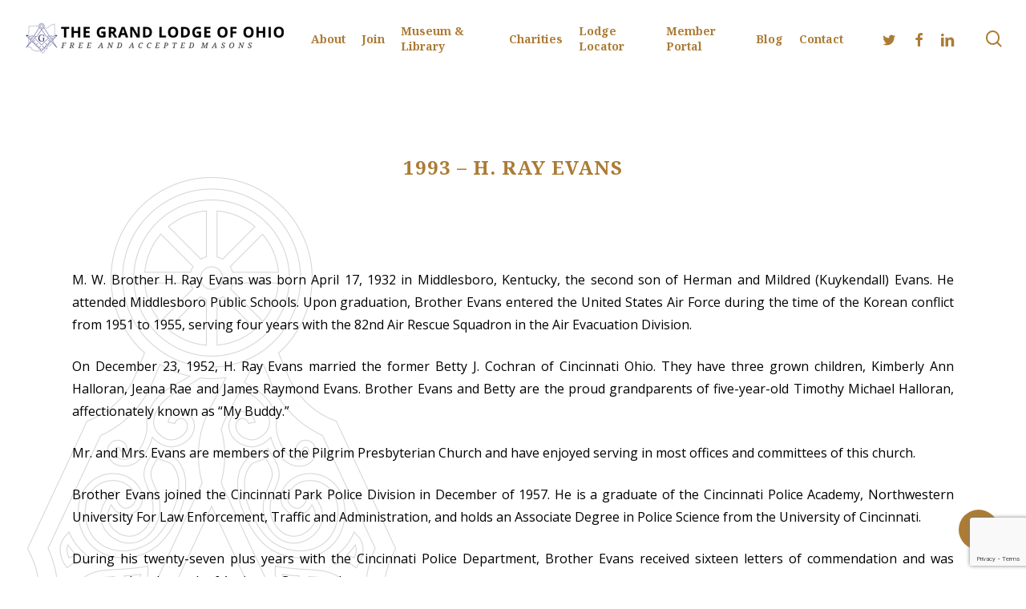

--- FILE ---
content_type: text/html; charset=UTF-8
request_url: https://www.freemason.com/pgm/1993-h-ray-evans/
body_size: 20772
content:
<!doctype html>
<html lang="en-US" class="no-js">
<head>
	<meta charset="UTF-8">
	<meta name="viewport" content="width=device-width, initial-scale=1, maximum-scale=1, user-scalable=0" /><meta name='robots' content='index, follow, max-image-preview:large, max-snippet:-1, max-video-preview:-1' />

<!-- Google Tag Manager for WordPress by gtm4wp.com -->
<script data-cfasync="false" data-pagespeed-no-defer>
	var gtm4wp_datalayer_name = "dataLayer";
	var dataLayer = dataLayer || [];
</script>
<!-- End Google Tag Manager for WordPress by gtm4wp.com -->
	<!-- This site is optimized with the Yoast SEO plugin v18.8 - https://yoast.com/wordpress/plugins/seo/ -->
	<title>1993 - H. Ray Evans - Freemasonry</title>
	<meta name="description" content="M. W. Brother H. Ray Evans was born April 17, 1932 in Middlesboro, Kentucky, the second son of Herman and Mildred (Kuykendall) Evans. He attended" />
	<link rel="canonical" href="https://www.freemason.com/pgm/1993-h-ray-evans/" />
	<meta property="og:locale" content="en_US" />
	<meta property="og:type" content="article" />
	<meta property="og:title" content="1993 - H. Ray Evans - Freemasonry" />
	<meta property="og:description" content="M. W. Brother H. Ray Evans was born April 17, 1932 in Middlesboro, Kentucky, the second son of Herman and Mildred (Kuykendall) Evans. He attended" />
	<meta property="og:url" content="https://www.freemason.com/pgm/1993-h-ray-evans/" />
	<meta property="og:site_name" content="Freemasonry" />
	<meta property="article:modified_time" content="2023-10-23T17:48:34+00:00" />
	<meta name="twitter:card" content="summary_large_image" />
	<meta name="twitter:label1" content="Est. reading time" />
	<meta name="twitter:data1" content="3 minutes" />
	<script type="application/ld+json" class="yoast-schema-graph">{"@context":"https://schema.org","@graph":[{"@type":"Organization","@id":"https://www.freemason.com/#organization","name":"The Grand Lodge of Ohio","url":"https://www.freemason.com/","sameAs":[],"logo":{"@type":"ImageObject","inLanguage":"en-US","@id":"https://www.freemason.com/#/schema/logo/image/","url":"https://www.freemason.com/wp-content/uploads/2018/09/glohio-logo.png","contentUrl":"https://www.freemason.com/wp-content/uploads/2018/09/glohio-logo.png","width":326,"height":41,"caption":"The Grand Lodge of Ohio"},"image":{"@id":"https://www.freemason.com/#/schema/logo/image/"}},{"@type":"WebSite","@id":"https://www.freemason.com/#website","url":"https://www.freemason.com/","name":"Freemasonry","description":"Free &amp; Accepted Masons of Ohio","publisher":{"@id":"https://www.freemason.com/#organization"},"potentialAction":[{"@type":"SearchAction","target":{"@type":"EntryPoint","urlTemplate":"https://www.freemason.com/?s={search_term_string}"},"query-input":"required name=search_term_string"}],"inLanguage":"en-US"},{"@type":"WebPage","@id":"https://www.freemason.com/pgm/1993-h-ray-evans/#webpage","url":"https://www.freemason.com/pgm/1993-h-ray-evans/","name":"1993 - H. Ray Evans - Freemasonry","isPartOf":{"@id":"https://www.freemason.com/#website"},"datePublished":"2014-12-12T20:21:09+00:00","dateModified":"2023-10-23T17:48:34+00:00","description":"M. W. Brother H. Ray Evans was born April 17, 1932 in Middlesboro, Kentucky, the second son of Herman and Mildred (Kuykendall) Evans. He attended","breadcrumb":{"@id":"https://www.freemason.com/pgm/1993-h-ray-evans/#breadcrumb"},"inLanguage":"en-US","potentialAction":[{"@type":"ReadAction","target":["https://www.freemason.com/pgm/1993-h-ray-evans/"]}]},{"@type":"BreadcrumbList","@id":"https://www.freemason.com/pgm/1993-h-ray-evans/#breadcrumb","itemListElement":[{"@type":"ListItem","position":1,"name":"Home","item":"https://www.freemason.com/"},{"@type":"ListItem","position":2,"name":"1993 &#8211; H. Ray Evans"}]}]}</script>
	<!-- / Yoast SEO plugin. -->


<link rel='dns-prefetch' href='//www.google.com' />
<link rel='dns-prefetch' href='//fonts.googleapis.com' />
<link rel='dns-prefetch' href='//s.w.org' />
<link rel="alternate" type="application/rss+xml" title="Freemasonry &raquo; Feed" href="https://www.freemason.com/feed/" />
<link rel="alternate" type="application/rss+xml" title="Freemasonry &raquo; Comments Feed" href="https://www.freemason.com/comments/feed/" />
		<script type="text/javascript">
			window._wpemojiSettings = {"baseUrl":"https:\/\/s.w.org\/images\/core\/emoji\/13.1.0\/72x72\/","ext":".png","svgUrl":"https:\/\/s.w.org\/images\/core\/emoji\/13.1.0\/svg\/","svgExt":".svg","source":{"concatemoji":"https:\/\/www.freemason.com\/wp-includes\/js\/wp-emoji-release.min.js?ver=5.8.12.1769481159"}};
			!function(e,a,t){var n,r,o,i=a.createElement("canvas"),p=i.getContext&&i.getContext("2d");function s(e,t){var a=String.fromCharCode;p.clearRect(0,0,i.width,i.height),p.fillText(a.apply(this,e),0,0);e=i.toDataURL();return p.clearRect(0,0,i.width,i.height),p.fillText(a.apply(this,t),0,0),e===i.toDataURL()}function c(e){var t=a.createElement("script");t.src=e,t.defer=t.type="text/javascript",a.getElementsByTagName("head")[0].appendChild(t)}for(o=Array("flag","emoji"),t.supports={everything:!0,everythingExceptFlag:!0},r=0;r<o.length;r++)t.supports[o[r]]=function(e){if(!p||!p.fillText)return!1;switch(p.textBaseline="top",p.font="600 32px Arial",e){case"flag":return s([127987,65039,8205,9895,65039],[127987,65039,8203,9895,65039])?!1:!s([55356,56826,55356,56819],[55356,56826,8203,55356,56819])&&!s([55356,57332,56128,56423,56128,56418,56128,56421,56128,56430,56128,56423,56128,56447],[55356,57332,8203,56128,56423,8203,56128,56418,8203,56128,56421,8203,56128,56430,8203,56128,56423,8203,56128,56447]);case"emoji":return!s([10084,65039,8205,55357,56613],[10084,65039,8203,55357,56613])}return!1}(o[r]),t.supports.everything=t.supports.everything&&t.supports[o[r]],"flag"!==o[r]&&(t.supports.everythingExceptFlag=t.supports.everythingExceptFlag&&t.supports[o[r]]);t.supports.everythingExceptFlag=t.supports.everythingExceptFlag&&!t.supports.flag,t.DOMReady=!1,t.readyCallback=function(){t.DOMReady=!0},t.supports.everything||(n=function(){t.readyCallback()},a.addEventListener?(a.addEventListener("DOMContentLoaded",n,!1),e.addEventListener("load",n,!1)):(e.attachEvent("onload",n),a.attachEvent("onreadystatechange",function(){"complete"===a.readyState&&t.readyCallback()})),(n=t.source||{}).concatemoji?c(n.concatemoji):n.wpemoji&&n.twemoji&&(c(n.twemoji),c(n.wpemoji)))}(window,document,window._wpemojiSettings);
		</script>
		<style type="text/css">
img.wp-smiley,
img.emoji {
	display: inline !important;
	border: none !important;
	box-shadow: none !important;
	height: 1em !important;
	width: 1em !important;
	margin: 0 .07em !important;
	vertical-align: -0.1em !important;
	background: none !important;
	padding: 0 !important;
}
</style>
	<link rel='stylesheet' id='wp-block-library-css'  href='https://www.freemason.com/wp-includes/css/dist/block-library/style.min.css?ver=5.8.12.1769481159' type='text/css' media='all' />
<link rel='stylesheet' id='wc-blocks-vendors-style-css'  href='https://www.freemason.com/wp-content/plugins/woocommerce/packages/woocommerce-blocks/build/wc-blocks-vendors-style.css?ver=7.2.2.1769481159' type='text/css' media='all' />
<link rel='stylesheet' id='wc-blocks-style-css'  href='https://www.freemason.com/wp-content/plugins/woocommerce/packages/woocommerce-blocks/build/wc-blocks-style.css?ver=7.2.2.1769481159' type='text/css' media='all' />
<link rel='stylesheet' id='contact-form-7-css'  href='https://www.freemason.com/wp-content/plugins/contact-form-7/includes/css/styles.css?ver=5.5.6.1769481159' type='text/css' media='all' />
<link rel='stylesheet' id='trustseal_style-css'  href='https://www.freemason.com/wp-content/plugins/donation-for-woocommerce//assets/css/user-wc-donation-form.css?ver=2.3.1769481159&#038;t=27012026024055' type='text/css' media='all' />
<link rel='stylesheet' id='events-manager-css'  href='https://www.freemason.com/wp-content/plugins/events-manager/includes/css/events_manager.css?ver=5.99912.1769481159' type='text/css' media='all' />
<link rel='stylesheet' id='fancybox-for-wp-css'  href='https://www.freemason.com/wp-content/plugins/fancybox-for-wordpress/assets/css/fancybox.css?ver=1.3.4.1769481159' type='text/css' media='all' />
<link rel='stylesheet' id='style-css'  href='https://www.freemason.com/wp-content/plugins/grandview-addon/css/style.css?ver=5.8.12.1769481159' type='text/css' media='all' />
<link rel='stylesheet' id='salient-social-css'  href='https://www.freemason.com/wp-content/plugins/salient-social/css/style.css?ver=1.2.5.1769481159' type='text/css' media='all' />
<style id='salient-social-inline-css' type='text/css'>

  .sharing-default-minimal .nectar-love.loved,
  body .nectar-social[data-color-override="override"].fixed > a:before, 
  body .nectar-social[data-color-override="override"].fixed .nectar-social-inner a,
  .sharing-default-minimal .nectar-social[data-color-override="override"] .nectar-social-inner a:hover,
  .nectar-social.vertical[data-color-override="override"] .nectar-social-inner a:hover {
    background-color: #ac7b35;
  }
  .nectar-social.hover .nectar-love.loved,
  .nectar-social.hover > .nectar-love-button a:hover,
  .nectar-social[data-color-override="override"].hover > div a:hover,
  #single-below-header .nectar-social[data-color-override="override"].hover > div a:hover,
  .nectar-social[data-color-override="override"].hover .share-btn:hover,
  .sharing-default-minimal .nectar-social[data-color-override="override"] .nectar-social-inner a {
    border-color: #ac7b35;
  }
  #single-below-header .nectar-social.hover .nectar-love.loved i,
  #single-below-header .nectar-social.hover[data-color-override="override"] a:hover,
  #single-below-header .nectar-social.hover[data-color-override="override"] a:hover i,
  #single-below-header .nectar-social.hover .nectar-love-button a:hover i,
  .nectar-love:hover i,
  .hover .nectar-love:hover .total_loves,
  .nectar-love.loved i,
  .nectar-social.hover .nectar-love.loved .total_loves,
  .nectar-social.hover .share-btn:hover, 
  .nectar-social[data-color-override="override"].hover .nectar-social-inner a:hover,
  .nectar-social[data-color-override="override"].hover > div:hover span,
  .sharing-default-minimal .nectar-social[data-color-override="override"] .nectar-social-inner a:not(:hover) i,
  .sharing-default-minimal .nectar-social[data-color-override="override"] .nectar-social-inner a:not(:hover) {
    color: #ac7b35;
  }
</style>
<link rel='stylesheet' id='woocommerce-layout-css'  href='https://www.freemason.com/wp-content/plugins/woocommerce/assets/css/woocommerce-layout.css?ver=6.4.1.1769481159' type='text/css' media='all' />
<link rel='stylesheet' id='woocommerce-smallscreen-css'  href='https://www.freemason.com/wp-content/plugins/woocommerce/assets/css/woocommerce-smallscreen.css?ver=6.4.1.1769481159' type='text/css' media='only screen and (max-width: 768px)' />
<link rel='stylesheet' id='woocommerce-general-css'  href='https://www.freemason.com/wp-content/plugins/woocommerce/assets/css/woocommerce.css?ver=6.4.1.1769481159' type='text/css' media='all' />
<style id='woocommerce-inline-inline-css' type='text/css'>
.woocommerce form .form-row .required { visibility: visible; }
</style>
<link rel='stylesheet' id='wp-pagenavi-css'  href='https://www.freemason.com/wp-content/plugins/wp-pagenavi/pagenavi-css.css?ver=2.70.1769481159' type='text/css' media='all' />
<link rel='stylesheet' id='search-filter-plugin-styles-css'  href='https://www.freemason.com/wp-content/plugins/search-filter-pro/public/assets/css/search-filter.min.css?ver=2.4.6.1769481159' type='text/css' media='all' />
<link rel='stylesheet' id='font-awesome-css'  href='https://www.freemason.com/wp-content/themes/salient/css/font-awesome-legacy.min.css?ver=4.7.1.1769481159' type='text/css' media='all' />
<link rel='stylesheet' id='salient-grid-system-css'  href='https://www.freemason.com/wp-content/themes/salient/css/build/grid-system.css?ver=16.3.0.1769481159' type='text/css' media='all' />
<link rel='stylesheet' id='main-styles-css'  href='https://www.freemason.com/wp-content/themes/salient/css/build/style.css?ver=16.3.0.1769481159' type='text/css' media='all' />
<link rel='stylesheet' id='nectar-single-styles-css'  href='https://www.freemason.com/wp-content/themes/salient/css/build/single.css?ver=16.3.0.1769481159' type='text/css' media='all' />
<link rel='stylesheet' id='nectar-cf7-css'  href='https://www.freemason.com/wp-content/themes/salient/css/build/third-party/cf7.css?ver=16.3.0.1769481159' type='text/css' media='all' />
<link rel='stylesheet' id='nectar_default_font_open_sans-css'  href='https://fonts.googleapis.com/css?family=Open+Sans%3A300%2C400%2C600%2C700&#038;subset=latin%2Clatin-ext&#038;ver=1769481159' type='text/css' media='all' />
<link rel='stylesheet' id='responsive-css'  href='https://www.freemason.com/wp-content/themes/salient/css/build/responsive.css?ver=16.3.0.1769481159' type='text/css' media='all' />
<link rel='stylesheet' id='nectar-product-style-classic-css'  href='https://www.freemason.com/wp-content/themes/salient/css/build/third-party/woocommerce/product-style-classic.css?ver=16.3.0.1769481159' type='text/css' media='all' />
<link rel='stylesheet' id='woocommerce-css'  href='https://www.freemason.com/wp-content/themes/salient/css/build/woocommerce.css?ver=16.3.0.1769481159' type='text/css' media='all' />
<link rel='stylesheet' id='skin-material-css'  href='https://www.freemason.com/wp-content/themes/salient/css/build/skin-material.css?ver=16.3.0.1769481159' type='text/css' media='all' />
<link rel='stylesheet' id='salient-wp-menu-dynamic-css'  href='https://www.freemason.com/wp-content/uploads/salient/menu-dynamic.css?ver=90295.1769481159' type='text/css' media='all' />
<link rel='stylesheet' id='searchwp-live-search-css'  href='https://www.freemason.com/wp-content/plugins/searchwp-live-ajax-search/assets/styles/style.css?ver=1.6.2.1769481159' type='text/css' media='all' />
<link rel='stylesheet' id='tablepress-default-css'  href='https://www.freemason.com/wp-content/plugins/tablepress/css/default.min.css?ver=1.14.1769481159' type='text/css' media='all' />
<link rel='stylesheet' id='wp-featherlight-css'  href='https://www.freemason.com/wp-content/plugins/wp-featherlight/css/wp-featherlight.min.css?ver=1.3.4.1769481159' type='text/css' media='all' />
<link rel='stylesheet' id='dynamic-css-css'  href='https://www.freemason.com/wp-content/themes/salient/css/salient-dynamic-styles.css?ver=8683.1769481159' type='text/css' media='all' />
<style id='dynamic-css-inline-css' type='text/css'>
@media only screen and (min-width:1000px){body #ajax-content-wrap.no-scroll{min-height:calc(100vh - 96px);height:calc(100vh - 96px)!important;}}@media only screen and (min-width:1000px){#page-header-wrap.fullscreen-header,#page-header-wrap.fullscreen-header #page-header-bg,html:not(.nectar-box-roll-loaded) .nectar-box-roll > #page-header-bg.fullscreen-header,.nectar_fullscreen_zoom_recent_projects,#nectar_fullscreen_rows:not(.afterLoaded) > div{height:calc(100vh - 95px);}.wpb_row.vc_row-o-full-height.top-level,.wpb_row.vc_row-o-full-height.top-level > .col.span_12{min-height:calc(100vh - 95px);}html:not(.nectar-box-roll-loaded) .nectar-box-roll > #page-header-bg.fullscreen-header{top:96px;}.nectar-slider-wrap[data-fullscreen="true"]:not(.loaded),.nectar-slider-wrap[data-fullscreen="true"]:not(.loaded) .swiper-container{height:calc(100vh - 94px)!important;}.admin-bar .nectar-slider-wrap[data-fullscreen="true"]:not(.loaded),.admin-bar .nectar-slider-wrap[data-fullscreen="true"]:not(.loaded) .swiper-container{height:calc(100vh - 94px - 32px)!important;}}.admin-bar[class*="page-template-template-no-header"] .wpb_row.vc_row-o-full-height.top-level,.admin-bar[class*="page-template-template-no-header"] .wpb_row.vc_row-o-full-height.top-level > .col.span_12{min-height:calc(100vh - 32px);}body[class*="page-template-template-no-header"] .wpb_row.vc_row-o-full-height.top-level,body[class*="page-template-template-no-header"] .wpb_row.vc_row-o-full-height.top-level > .col.span_12{min-height:100vh;}@media only screen and (max-width:999px){.using-mobile-browser #nectar_fullscreen_rows:not(.afterLoaded):not([data-mobile-disable="on"]) > div{height:calc(100vh - 100px);}.using-mobile-browser .wpb_row.vc_row-o-full-height.top-level,.using-mobile-browser .wpb_row.vc_row-o-full-height.top-level > .col.span_12,[data-permanent-transparent="1"].using-mobile-browser .wpb_row.vc_row-o-full-height.top-level,[data-permanent-transparent="1"].using-mobile-browser .wpb_row.vc_row-o-full-height.top-level > .col.span_12{min-height:calc(100vh - 100px);}html:not(.nectar-box-roll-loaded) .nectar-box-roll > #page-header-bg.fullscreen-header,.nectar_fullscreen_zoom_recent_projects,.nectar-slider-wrap[data-fullscreen="true"]:not(.loaded),.nectar-slider-wrap[data-fullscreen="true"]:not(.loaded) .swiper-container,#nectar_fullscreen_rows:not(.afterLoaded):not([data-mobile-disable="on"]) > div{height:calc(100vh - 47px);}.wpb_row.vc_row-o-full-height.top-level,.wpb_row.vc_row-o-full-height.top-level > .col.span_12{min-height:calc(100vh - 47px);}body[data-transparent-header="false"] #ajax-content-wrap.no-scroll{min-height:calc(100vh - 47px);height:calc(100vh - 47px);}}.post-type-archive-product.woocommerce .container-wrap,.tax-product_cat.woocommerce .container-wrap{background-color:#f6f6f6;}.woocommerce.single-product #single-meta{position:relative!important;top:0!important;margin:0;left:8px;height:auto;}.woocommerce.single-product #single-meta:after{display:block;content:" ";clear:both;height:1px;}.woocommerce ul.products li.product.material,.woocommerce-page ul.products li.product.material{background-color:#ffffff;}.woocommerce ul.products li.product.minimal .product-wrap,.woocommerce ul.products li.product.minimal .background-color-expand,.woocommerce-page ul.products li.product.minimal .product-wrap,.woocommerce-page ul.products li.product.minimal .background-color-expand{background-color:#ffffff;}.screen-reader-text,.nectar-skip-to-content:not(:focus){border:0;clip:rect(1px,1px,1px,1px);clip-path:inset(50%);height:1px;margin:-1px;overflow:hidden;padding:0;position:absolute!important;width:1px;word-wrap:normal!important;}.row .col img:not([srcset]){width:auto;}.row .col img.img-with-animation.nectar-lazy:not([srcset]){width:100%;}
body h1 {color: #ac7b35;}
body h3 {color: #ac7b35 !important;}
body #page-header-bg h1  {font-size: 40px !important;}
#page-header-bg .subheader {font-weight: 400; font-style: italic; font-size: 18px !important;}
@media only screen and (max-width: 960px) {
body #page-header-bg h1  {font-size: 26px !important;}
}
@media only screen and (max-width: 960px) {
#page-header-bg .subheader {font-weight: 400; font-style: italic; font-size: 14px !important;}
}
@media only screen and (max-width: 1000px) {
  .swiper-slide .content p {
     display: none!important;
  }
}
@media only screen and (max-width: 1000px) {
.swiper-slide .content H2 {
    border-bottom: none!important;
}
}
.swiper-slide .content H2 {
    margin-bottom: 25px;
    padding-bottom: 25px;
    border-bottom: 2px solid #fff;
    letter-spacing: 1px;
    width:50%;
}
h5 a {text-decoration: underline;}
#sidebar .widget.widget_categories li a, #sidebar .widget.widget_nav_menu li a, #sidebar .widget.widget_pages li a {text-decoration: underline;}
.swiper-slide .content h2 {font-style: italic;}
.meta-category { display: none; }
.post-header h3 {color: #ac7b35; font-size: 16px !important; line-height:normal !important; letter-spacing: normal !important; text-transform: none !important;}
#footer-outer #copyright {color: #ccc;}
#footer-outer #copyright li a i:hover {
    color: #ac7b35;
}
#footer-outer #copyright li a i{
    color: #ccc;
}
.white_copy {color: #fff;
}
.white_copy h2 {color: #fff;}
.nectar-button {border: 2px solid white;}
.donation-box__box {
    position: relative;
    border: 0px solid #ac7a35;
    padding: 2rem;
    margin-bottom: 2rem;
}
.member_status p {font-size: 20px;}
.donation-boxes__grid {
    position: relative;
    background-color: #fff;
    border: 5px solid #ac7a35;
    padding: 2rem;
    margin-bottom: 2rem;
}
.post-area.featured_img_left .article-content-wrap .post-featured-img {
    border-radius: 0px;
    border: 5px solid #ac7a35;
    overflow: hidden;
}
.has-background {
        padding-bottom: 1.25em !important;
}
#sidebar h4 {
    color: #ac7b35;
    font-weight: 700;
    font-size: 28px;
}
    body.category #page-header-wrap #page-header-bg, body.tag #page-header-wrap #page-header-bg, body.date #page-header-wrap #page-header-bg {
    height: auto;
    padding-top: 4%;
    padding-bottom: 4%;
}

input[type="text"], input[type="url"], input[type="email"], input[type="tel"], select, textarea {
    border-radius: 4px;
    border: 1px solid black;
}
.constrained-width .span_12 {
   width: 1250px!important;
   margin: 0 auto!important;
}
@media only screen and (max-width: 1250px) {
    .constrained-width .span_12 {
        width: 100%!important;
    }
}
.bottom-btn .vc_column-inner >.wpb_wrapper {
    height: 100%;
    display: flex;
    flex-direction: column;
    justify-content: space-between;
}

@media only screen and (max-width: 750px) {   
.col.right {
  text-align: center;
}
}

#top .slide-out-widget-area-toggle a > span {
  margin-left: 20px;
}


@media only screen and (max-width: 768px) {
.moar-cont-wrap .leftPan img {
  width: 50%!important;
}
}
</style>
<link rel='stylesheet' id='salient-child-style-css'  href='https://www.freemason.com/wp-content/themes/GLOH/style.css?ver=16.3.0.1769481159' type='text/css' media='all' />
<link rel='stylesheet' id='gloh-featherlight-css'  href='https://www.freemason.com/wp-content/themes/GLOH/public/css/featherlight.css?ver=16.3.0.1769481159' type='text/css' media='all' />
<link rel='stylesheet' id='gloh-theme-css'  href='https://www.freemason.com/wp-content/themes/GLOH/public/css/theme.css?ver=16.3.0.1769481159' type='text/css' media='all' />
<link rel='stylesheet' id='redux-google-fonts-salient_redux-css'  href='https://fonts.googleapis.com/css?family=Noto+Serif%3A700%7COpen+Sans%3A700&#038;ver=5.8.12.1769481159' type='text/css' media='all' />
<script type='text/javascript' src='https://www.freemason.com/wp-includes/js/dist/vendor/lodash.min.js?ver=4.17.19.1769481159' id='lodash-js'></script>
<script type='text/javascript' id='lodash-js-after'>
window.lodash = _.noConflict();
</script>
<script type='text/javascript' src='https://www.freemason.com/wp-includes/js/dist/vendor/regenerator-runtime.min.js?ver=0.13.7.1769481159' id='regenerator-runtime-js'></script>
<script type='text/javascript' src='https://www.freemason.com/wp-includes/js/dist/vendor/wp-polyfill.min.js?ver=3.15.0.1769481159' id='wp-polyfill-js'></script>
<script type='text/javascript' src='https://www.freemason.com/wp-includes/js/dist/autop.min.js?ver=0e55c6c10f6d8a4bd90b2ea903436301.1769481159' id='wp-autop-js'></script>
<script type='text/javascript' src='https://www.freemason.com/wp-includes/js/dist/blob.min.js?ver=4eca38a62df5f0145a5f1a78858581e7.1769481159' id='wp-blob-js'></script>
<script type='text/javascript' src='https://www.freemason.com/wp-includes/js/dist/block-serialization-default-parser.min.js?ver=2fc6dec19af6d4c5e5fec8f6fdc1a10b.1769481159' id='wp-block-serialization-default-parser-js'></script>
<script type='text/javascript' src='https://www.freemason.com/wp-includes/js/dist/vendor/react.min.js?ver=16.13.1.1769481159' id='react-js'></script>
<script type='text/javascript' src='https://www.freemason.com/wp-includes/js/dist/hooks.min.js?ver=a7edae857aab69d69fa10d5aef23a5de.1769481159' id='wp-hooks-js'></script>
<script type='text/javascript' src='https://www.freemason.com/wp-includes/js/dist/deprecated.min.js?ver=932d8bb37da8bbb396a7a3f754345e08.1769481159' id='wp-deprecated-js'></script>
<script type='text/javascript' src='https://www.freemason.com/wp-includes/js/dist/dom.min.js?ver=a82fdb54a6baeb86aa639117061bf119.1769481159' id='wp-dom-js'></script>
<script type='text/javascript' src='https://www.freemason.com/wp-includes/js/dist/vendor/react-dom.min.js?ver=16.13.1.1769481159' id='react-dom-js'></script>
<script type='text/javascript' src='https://www.freemason.com/wp-includes/js/dist/escape-html.min.js?ver=dcba9e40e8782c7d5883426934834b3e.1769481159' id='wp-escape-html-js'></script>
<script type='text/javascript' src='https://www.freemason.com/wp-includes/js/dist/element.min.js?ver=43a121e875f299c637e1115581bee905.1769481159' id='wp-element-js'></script>
<script type='text/javascript' src='https://www.freemason.com/wp-includes/js/dist/is-shallow-equal.min.js?ver=9b8d91804cfb3ef5b14e6ef816664072.1769481159' id='wp-is-shallow-equal-js'></script>
<script type='text/javascript' src='https://www.freemason.com/wp-includes/js/dist/i18n.min.js?ver=5f1269854226b4dd90450db411a12b79.1769481159' id='wp-i18n-js'></script>
<script type='text/javascript' id='wp-i18n-js-after'>
wp.i18n.setLocaleData( { 'text direction\u0004ltr': [ 'ltr' ] } );
</script>
<script type='text/javascript' id='wp-keycodes-js-translations'>
( function( domain, translations ) {
	var localeData = translations.locale_data[ domain ] || translations.locale_data.messages;
	localeData[""].domain = domain;
	wp.i18n.setLocaleData( localeData, domain );
} )( "default", { "locale_data": { "messages": { "": {} } } } );
</script>
<script type='text/javascript' src='https://www.freemason.com/wp-includes/js/dist/keycodes.min.js?ver=0b881ee2324067c223d746a87ae4ddda.1769481159' id='wp-keycodes-js'></script>
<script type='text/javascript' src='https://www.freemason.com/wp-includes/js/dist/priority-queue.min.js?ver=b2e76fb9887a285b5eff38763f2ac2fc.1769481159' id='wp-priority-queue-js'></script>
<script type='text/javascript' src='https://www.freemason.com/wp-includes/js/dist/compose.min.js?ver=35754587ca81a116927d3de1017f4fa0.1769481159' id='wp-compose-js'></script>
<script type='text/javascript' src='https://www.freemason.com/wp-includes/js/dist/redux-routine.min.js?ver=fd5f93d1f8206c65d1891cf1f898211e.1769481159' id='wp-redux-routine-js'></script>
<script type='text/javascript' src='https://www.freemason.com/wp-includes/js/dist/data.min.js?ver=a9e98fe3ad76884fe7909ba8348395b7.1769481159' id='wp-data-js'></script>
<script type='text/javascript' id='wp-data-js-after'>
( function() {
	var userId = 0;
	var storageKey = "WP_DATA_USER_" + userId;
	wp.data
		.use( wp.data.plugins.persistence, { storageKey: storageKey } );
	wp.data.plugins.persistence.__unstableMigrate( { storageKey: storageKey } );
} )();
</script>
<script type='text/javascript' src='https://www.freemason.com/wp-includes/js/dist/html-entities.min.js?ver=26307b6ad1e445fc1a4643f634cb29c6.1769481159' id='wp-html-entities-js'></script>
<script type='text/javascript' src='https://www.freemason.com/wp-includes/js/dist/primitives.min.js?ver=fedf57cf6da174d1eca2875b8b730af3.1769481159' id='wp-primitives-js'></script>
<script type='text/javascript' src='https://www.freemason.com/wp-includes/js/dist/shortcode.min.js?ver=361473450d55d9ffe30983cf22f42a8f.1769481159' id='wp-shortcode-js'></script>
<script type='text/javascript' id='wp-blocks-js-translations'>
( function( domain, translations ) {
	var localeData = translations.locale_data[ domain ] || translations.locale_data.messages;
	localeData[""].domain = domain;
	wp.i18n.setLocaleData( localeData, domain );
} )( "default", { "locale_data": { "messages": { "": {} } } } );
</script>
<script type='text/javascript' src='https://www.freemason.com/wp-includes/js/dist/blocks.min.js?ver=7ed7fe32dad771c4e0af4f56539ff156.1769481159' id='wp-blocks-js'></script>
<script type='text/javascript' id='wc_shortcode_block-js-extra'>
/* <![CDATA[ */
var wc_donation_forms = {"forms":[{"ID":6717,"title":"Charitable Foundation Donation"},{"ID":4286,"title":"Museum and Library Donation"},{"ID":4284,"title":"Scholarships Donation Form"},{"ID":4282,"title":"Veterans and First Responders Fund Donation"},{"ID":4280,"title":"Masonic Model Student Assistance Program Donation"},{"ID":4278,"title":"Masonic Relief Fund Donation"},{"ID":4276,"title":"Greatest Need Donation"},{"ID":4243,"title":"Ohio Masonic Home Donation"},{"ID":4133,"title":"Donation"}]};
/* ]]> */
</script>
<script type='text/javascript' src='https://www.freemason.com/wp-content/plugins/donation-for-woocommerce/assets/js/gutenberg_shortcode_block/build/index.js?ver=2.3.1769481159' id='wc_shortcode_block-js'></script>
<script type='text/javascript' src='https://www.freemason.com/wp-includes/js/jquery/jquery.min.js?ver=3.6.0.1769481159' id='jquery-core-js'></script>
<script type='text/javascript' src='https://www.freemason.com/wp-includes/js/jquery/jquery-migrate.min.js?ver=3.3.2.1769481159' id='jquery-migrate-js'></script>
<script type='text/javascript' src='https://www.freemason.com/wp-includes/js/jquery/ui/core.min.js?ver=1.12.1.1769481159' id='jquery-ui-core-js'></script>
<script type='text/javascript' src='https://www.freemason.com/wp-includes/js/jquery/ui/mouse.min.js?ver=1.12.1.1769481159' id='jquery-ui-mouse-js'></script>
<script type='text/javascript' src='https://www.freemason.com/wp-includes/js/jquery/ui/sortable.min.js?ver=1.12.1.1769481159' id='jquery-ui-sortable-js'></script>
<script type='text/javascript' src='https://www.freemason.com/wp-includes/js/jquery/ui/datepicker.min.js?ver=1.12.1.1769481159' id='jquery-ui-datepicker-js'></script>
<script type='text/javascript' id='jquery-ui-datepicker-js-after'>
jQuery(document).ready(function(jQuery){jQuery.datepicker.setDefaults({"closeText":"Close","currentText":"Today","monthNames":["January","February","March","April","May","June","July","August","September","October","November","December"],"monthNamesShort":["Jan","Feb","Mar","Apr","May","Jun","Jul","Aug","Sep","Oct","Nov","Dec"],"nextText":"Next","prevText":"Previous","dayNames":["Sunday","Monday","Tuesday","Wednesday","Thursday","Friday","Saturday"],"dayNamesShort":["Sun","Mon","Tue","Wed","Thu","Fri","Sat"],"dayNamesMin":["S","M","T","W","T","F","S"],"dateFormat":"MM d, yy","firstDay":0,"isRTL":false});});
</script>
<script type='text/javascript' src='https://www.freemason.com/wp-includes/js/jquery/ui/menu.min.js?ver=1.12.1.1769481159' id='jquery-ui-menu-js'></script>
<script type='text/javascript' src='https://www.freemason.com/wp-includes/js/dist/dom-ready.min.js?ver=71883072590656bf22c74c7b887df3dd.1769481159' id='wp-dom-ready-js'></script>
<script type='text/javascript' id='wp-a11y-js-translations'>
( function( domain, translations ) {
	var localeData = translations.locale_data[ domain ] || translations.locale_data.messages;
	localeData[""].domain = domain;
	wp.i18n.setLocaleData( localeData, domain );
} )( "default", { "locale_data": { "messages": { "": {} } } } );
</script>
<script type='text/javascript' src='https://www.freemason.com/wp-includes/js/dist/a11y.min.js?ver=0ac8327cc1c40dcfdf29716affd7ac63.1769481159' id='wp-a11y-js'></script>
<script type='text/javascript' id='jquery-ui-autocomplete-js-extra'>
/* <![CDATA[ */
var uiAutocompleteL10n = {"noResults":"No results found.","oneResult":"1 result found. Use up and down arrow keys to navigate.","manyResults":"%d results found. Use up and down arrow keys to navigate.","itemSelected":"Item selected."};
/* ]]> */
</script>
<script type='text/javascript' src='https://www.freemason.com/wp-includes/js/jquery/ui/autocomplete.min.js?ver=1.12.1.1769481159' id='jquery-ui-autocomplete-js'></script>
<script type='text/javascript' src='https://www.freemason.com/wp-includes/js/jquery/ui/resizable.min.js?ver=1.12.1.1769481159' id='jquery-ui-resizable-js'></script>
<script type='text/javascript' src='https://www.freemason.com/wp-includes/js/jquery/ui/draggable.min.js?ver=1.12.1.1769481159' id='jquery-ui-draggable-js'></script>
<script type='text/javascript' src='https://www.freemason.com/wp-includes/js/jquery/ui/controlgroup.min.js?ver=1.12.1.1769481159' id='jquery-ui-controlgroup-js'></script>
<script type='text/javascript' src='https://www.freemason.com/wp-includes/js/jquery/ui/checkboxradio.min.js?ver=1.12.1.1769481159' id='jquery-ui-checkboxradio-js'></script>
<script type='text/javascript' src='https://www.freemason.com/wp-includes/js/jquery/ui/button.min.js?ver=1.12.1.1769481159' id='jquery-ui-button-js'></script>
<script type='text/javascript' src='https://www.freemason.com/wp-includes/js/jquery/ui/dialog.min.js?ver=1.12.1.1769481159' id='jquery-ui-dialog-js'></script>
<script type='text/javascript' id='events-manager-js-extra'>
/* <![CDATA[ */
var EM = {"ajaxurl":"https:\/\/www.freemason.com\/wp-admin\/admin-ajax.php","locationajaxurl":"https:\/\/www.freemason.com\/wp-admin\/admin-ajax.php?action=locations_search","firstDay":"0","locale":"en","dateFormat":"dd\/mm\/yy","ui_css":"https:\/\/www.freemason.com\/wp-content\/plugins\/events-manager\/includes\/css\/jquery-ui.min.css","show24hours":"0","is_ssl":"1","google_maps_api":"AIzaSyC0HSVfqkV6bcgBswbCdQA75t_lfAIM-B8","bookingInProgress":"Please wait while the booking is being submitted.","tickets_save":"Save Ticket","bookingajaxurl":"https:\/\/www.freemason.com\/wp-admin\/admin-ajax.php","bookings_export_save":"Export Bookings","bookings_settings_save":"Save Settings","booking_delete":"Are you sure you want to delete?","booking_offset":"30","bb_full":"Sold Out","bb_book":"Book Now","bb_booking":"Booking...","bb_booked":"Booking Submitted","bb_error":"Booking Error. Try again?","bb_cancel":"Cancel","bb_canceling":"Canceling...","bb_cancelled":"Cancelled","bb_cancel_error":"Cancellation Error. Try again?","txt_search":"Search","txt_searching":"Searching...","txt_loading":"Loading..."};
/* ]]> */
</script>
<script type='text/javascript' src='https://www.freemason.com/wp-content/plugins/events-manager/includes/js/events-manager.js?ver=5.99912.1769481159' id='events-manager-js'></script>
<script type='text/javascript' src='https://www.freemason.com/wp-content/plugins/fancybox-for-wordpress/assets/js/jquery.fancybox.js?ver=1.3.4.1769481159' id='fancybox-for-wp-js'></script>
<script type='text/javascript' id='search-filter-plugin-build-js-extra'>
/* <![CDATA[ */
var SF_LDATA = {"ajax_url":"https:\/\/www.freemason.com\/wp-admin\/admin-ajax.php","home_url":"https:\/\/www.freemason.com\/"};
/* ]]> */
</script>
<script type='text/javascript' src='https://www.freemason.com/wp-content/plugins/search-filter-pro/public/assets/js/search-filter-build.min.js?ver=2.4.6.1769481159' id='search-filter-plugin-build-js'></script>
<script type='text/javascript' src='https://www.freemason.com/wp-content/plugins/search-filter-pro/public/assets/js/chosen.jquery.min.js?ver=2.4.6.1769481159' id='search-filter-plugin-chosen-js'></script>
<script></script><link rel="https://api.w.org/" href="https://www.freemason.com/wp-json/" /><link rel="EditURI" type="application/rsd+xml" title="RSD" href="https://www.freemason.com/xmlrpc.php?rsd" />
<link rel="wlwmanifest" type="application/wlwmanifest+xml" href="https://www.freemason.com/wp-includes/wlwmanifest.xml" /> 
<meta name="generator" content="WordPress 5.8.12" />
<meta name="generator" content="WooCommerce 6.4.1" />
<link rel='shortlink' href='https://www.freemason.com/?p=808' />
<link rel="alternate" type="application/json+oembed" href="https://www.freemason.com/wp-json/oembed/1.0/embed?url=https%3A%2F%2Fwww.freemason.com%2Fpgm%2F1993-h-ray-evans%2F" />
<link rel="alternate" type="text/xml+oembed" href="https://www.freemason.com/wp-json/oembed/1.0/embed?url=https%3A%2F%2Fwww.freemason.com%2Fpgm%2F1993-h-ray-evans%2F&#038;format=xml" />

<!-- Fancybox for WordPress v3.3.3 -->
<style type="text/css">
	.fancybox-slide--image .fancybox-content{background-color: #ffffff}div.fancybox-caption{display:none !important;}
	
	img.fancybox-image{border-width:15px;border-color:#ffffff;border-style:solid;}
	div.fancybox-bg{background-color:rgba(255,255,255,0.8);opacity:1 !important;}div.fancybox-content{border-color:#ffffff}
	div#fancybox-title{background-color:#ffffff}
	div.fancybox-content{background-color:#ffffff}
	div#fancybox-title-inside{color:#020202}
	
	
	
	div.fancybox-caption p.caption-title{display:inline-block}
	div.fancybox-caption p.caption-title{font-size:15px}
	div.fancybox-caption p.caption-title{color:#020202}
	div.fancybox-caption {color:#020202}div.fancybox-caption p.caption-title {background:#fff; width:auto;padding:10px 30px;}div.fancybox-content p.caption-title{color:#020202;margin: 0;padding: 5px 0;}
</style><script type="text/javascript">
	jQuery(function () {

		var mobileOnly = false;
		
		if (mobileOnly) {
			return;
		}

		jQuery.fn.getTitle = function () { // Copy the title of every IMG tag and add it to its parent A so that fancybox can show titles
			var arr = jQuery("a[data-fancybox]");
									jQuery.each(arr, function() {
										var title = jQuery(this).children("img").attr("title");
										 var caption = jQuery(this).next("figcaption").html();
                                        if(caption && title){jQuery(this).attr("title",title+" " + caption)}else if(title){ jQuery(this).attr("title",title);}else if(caption){jQuery(this).attr("title",caption);}
									});			}

		// Supported file extensions

				var thumbnails = jQuery("a:has(img)").not(".nolightbox").not('.envira-gallery-link').not('.ngg-simplelightbox').filter(function () {
			return /\.(jpe?g|png|gif|mp4|webp|bmp|pdf)(\?[^/]*)*$/i.test(jQuery(this).attr('href'))
		});
		

		// Add data-type iframe for links that are not images or videos.
		var iframeLinks = jQuery('.fancyboxforwp').filter(function () {
			return !/\.(jpe?g|png|gif|mp4|webp|bmp|pdf)(\?[^/]*)*$/i.test(jQuery(this).attr('href'))
		}).filter(function () {
			return !/vimeo|youtube/i.test(jQuery(this).attr('href'))
		});
		iframeLinks.attr({"data-type": "iframe"}).getTitle();

				// Gallery All
		thumbnails.addClass("fancyboxforwp").attr("data-fancybox", "gallery").getTitle();
		iframeLinks.attr({"data-fancybox": "gallery"}).getTitle();

		// Gallery type NONE
		
		// Call fancybox and apply it on any link with a rel atribute that starts with "fancybox", with the options set on the admin panel
		jQuery("a.fancyboxforwp").fancyboxforwp({
			loop: false,
			smallBtn: false,
			zoomOpacity: "auto",
			animationEffect: "fade",
			animationDuration: 500,
			transitionEffect: "fade",
			transitionDuration: "300",
			overlayShow: true,
			overlayOpacity: "0.8",
			titleShow: true,
			titlePosition: "inside",
			keyboard: true,
			showCloseButton: false,
			arrows: true,
			clickContent:false,
			clickSlide: "close",
			mobile: {
				clickContent: function (current, event) {
					return current.type === "image" ? "toggleControls" : false;
				},
				clickSlide: function (current, event) {
					return current.type === "image" ? "close" : "close";
				},
			},
			wheel: false,
			toolbar: true,
			preventCaptionOverlap: true,
			onInit: function() { },			onDeactivate
	: function() { },		beforeClose: function() { },			afterShow: function(instance) { jQuery( ".fancybox-image" ).on("click", function( ){ ( instance.isScaledDown() ) ? instance.scaleToActual() : instance.scaleToFit() }) },				afterClose: function() { },					caption : function( instance, item ) {var title ="";if("undefined" != typeof jQuery(this).context ){var title = jQuery(this).context.title;} else { var title = ("undefined" != typeof jQuery(this).attr("title")) ? jQuery(this).attr("title") : false;}var caption = jQuery(this).data('caption') || '';if ( item.type === 'image' && title.length ) {caption = (caption.length ? caption + '<br />' : '') + '<p class="caption-title">'+title+'</p>' ;}return caption;},
		afterLoad : function( instance, current ) {current.$content.append('<div class=\"fancybox-custom-caption inside-caption\" style=\" position: absolute;left:0;right:0;color:#000;margin:0 auto;bottom:0;text-align:center;background-color:#ffffff \">' + current.opts.caption + '</div>');},
			})
		;

			})
</script>
<!-- END Fancybox for WordPress -->

<!-- Google Tag Manager for WordPress by gtm4wp.com -->
<!-- GTM Container placement set to footer -->
<script data-cfasync="false" data-pagespeed-no-defer>
	const console_cmd = console.warn || console.log;
	var dataLayer_content = {"pagePostType":"pgm","pagePostType2":"single-pgm","pagePostAuthor":"Chuck Dyer"};
	dataLayer.push( dataLayer_content );
</script>
<script data-cfasync="false">
(function(w,d,s,l,i){w[l]=w[l]||[];w[l].push({'gtm.start':
new Date().getTime(),event:'gtm.js'});var f=d.getElementsByTagName(s)[0],
j=d.createElement(s),dl=l!='dataLayer'?'&l='+l:'';j.async=true;j.src=
'//www.googletagmanager.com/gtm.'+'js?id='+i+dl;f.parentNode.insertBefore(j,f);
})(window,document,'script','dataLayer','GTM-KWX27B2');
</script>
<!-- End Google Tag Manager -->
<!-- End Google Tag Manager for WordPress by gtm4wp.com --><script type="text/javascript"> var root = document.getElementsByTagName( "html" )[0]; root.setAttribute( "class", "js" ); </script><!-- Global site tag (gtag.js) - Google Analytics -->
<script async src="https://www.googletagmanager.com/gtag/js?id=UA-42053252-2"></script>
<script>
  window.dataLayer = window.dataLayer || [];
  function gtag(){dataLayer.push(arguments);}
  gtag('js', new Date());

  gtag('config', 'UA-42053252-2');
</script>	<noscript><style>.woocommerce-product-gallery{ opacity: 1 !important; }</style></noscript>
	<meta name="generator" content="Powered by WPBakery Page Builder - drag and drop page builder for WordPress."/>
<meta name="generator" content="Powered by Slider Revolution 6.5.21 - responsive, Mobile-Friendly Slider Plugin for WordPress with comfortable drag and drop interface." />
<link rel="icon" href="https://www.freemason.com/wp-content/uploads/2018/10/cropped-favicon-32x32.png" sizes="32x32" />
<link rel="icon" href="https://www.freemason.com/wp-content/uploads/2018/10/cropped-favicon-192x192.png" sizes="192x192" />
<link rel="apple-touch-icon" href="https://www.freemason.com/wp-content/uploads/2018/10/cropped-favicon-180x180.png" />
<meta name="msapplication-TileImage" content="https://www.freemason.com/wp-content/uploads/2018/10/cropped-favicon-270x270.png" />
<script>function setREVStartSize(e){
			//window.requestAnimationFrame(function() {
				window.RSIW = window.RSIW===undefined ? window.innerWidth : window.RSIW;
				window.RSIH = window.RSIH===undefined ? window.innerHeight : window.RSIH;
				try {
					var pw = document.getElementById(e.c).parentNode.offsetWidth,
						newh;
					pw = pw===0 || isNaN(pw) ? window.RSIW : pw;
					e.tabw = e.tabw===undefined ? 0 : parseInt(e.tabw);
					e.thumbw = e.thumbw===undefined ? 0 : parseInt(e.thumbw);
					e.tabh = e.tabh===undefined ? 0 : parseInt(e.tabh);
					e.thumbh = e.thumbh===undefined ? 0 : parseInt(e.thumbh);
					e.tabhide = e.tabhide===undefined ? 0 : parseInt(e.tabhide);
					e.thumbhide = e.thumbhide===undefined ? 0 : parseInt(e.thumbhide);
					e.mh = e.mh===undefined || e.mh=="" || e.mh==="auto" ? 0 : parseInt(e.mh,0);
					if(e.layout==="fullscreen" || e.l==="fullscreen")
						newh = Math.max(e.mh,window.RSIH);
					else{
						e.gw = Array.isArray(e.gw) ? e.gw : [e.gw];
						for (var i in e.rl) if (e.gw[i]===undefined || e.gw[i]===0) e.gw[i] = e.gw[i-1];
						e.gh = e.el===undefined || e.el==="" || (Array.isArray(e.el) && e.el.length==0)? e.gh : e.el;
						e.gh = Array.isArray(e.gh) ? e.gh : [e.gh];
						for (var i in e.rl) if (e.gh[i]===undefined || e.gh[i]===0) e.gh[i] = e.gh[i-1];
											
						var nl = new Array(e.rl.length),
							ix = 0,
							sl;
						e.tabw = e.tabhide>=pw ? 0 : e.tabw;
						e.thumbw = e.thumbhide>=pw ? 0 : e.thumbw;
						e.tabh = e.tabhide>=pw ? 0 : e.tabh;
						e.thumbh = e.thumbhide>=pw ? 0 : e.thumbh;
						for (var i in e.rl) nl[i] = e.rl[i]<window.RSIW ? 0 : e.rl[i];
						sl = nl[0];
						for (var i in nl) if (sl>nl[i] && nl[i]>0) { sl = nl[i]; ix=i;}
						var m = pw>(e.gw[ix]+e.tabw+e.thumbw) ? 1 : (pw-(e.tabw+e.thumbw)) / (e.gw[ix]);
						newh =  (e.gh[ix] * m) + (e.tabh + e.thumbh);
					}
					var el = document.getElementById(e.c);
					if (el!==null && el) el.style.height = newh+"px";
					el = document.getElementById(e.c+"_wrapper");
					if (el!==null && el) {
						el.style.height = newh+"px";
						el.style.display = "block";
					}
				} catch(e){
					console.log("Failure at Presize of Slider:" + e)
				}
			//});
		  };</script>
<noscript><style> .wpb_animate_when_almost_visible { opacity: 1; }</style></noscript></head><body data-rsssl=1 class="pgm-template-default single single-pgm postid-808 theme-salient woocommerce-no-js wp-featherlight-captions material wpb-js-composer js-comp-ver-7.7.2 vc_responsive" data-footer-reveal="false" data-footer-reveal-shadow="none" data-header-format="default" data-body-border="off" data-boxed-style="" data-header-breakpoint="1000" data-dropdown-style="minimal" data-cae="easeOutCubic" data-cad="750" data-megamenu-width="contained" data-aie="none" data-ls="fancybox" data-apte="standard" data-hhun="0" data-fancy-form-rcs="default" data-form-style="default" data-form-submit="regular" data-is="minimal" data-button-style="slightly_rounded_shadow" data-user-account-button="false" data-flex-cols="true" data-col-gap="default" data-header-inherit-rc="false" data-header-search="true" data-animated-anchors="true" data-ajax-transitions="false" data-full-width-header="true" data-slide-out-widget-area="true" data-slide-out-widget-area-style="slide-out-from-right" data-user-set-ocm="off" data-loading-animation="none" data-bg-header="false" data-responsive="1" data-ext-responsive="true" data-ext-padding="90" data-header-resize="1" data-header-color="custom" data-transparent-header="false" data-cart="false" data-remove-m-parallax="" data-remove-m-video-bgs="" data-m-animate="0" data-force-header-trans-color="light" data-smooth-scrolling="0" data-permanent-transparent="false" >
	
	<script type="text/javascript">
	 (function(window, document) {

		 if(navigator.userAgent.match(/(Android|iPod|iPhone|iPad|BlackBerry|IEMobile|Opera Mini)/)) {
			 document.body.className += " using-mobile-browser mobile ";
		 }
		 if(navigator.userAgent.match(/Mac/) && navigator.maxTouchPoints && navigator.maxTouchPoints > 2) {
			document.body.className += " using-ios-device ";
		}

		 if( !("ontouchstart" in window) ) {

			 var body = document.querySelector("body");
			 var winW = window.innerWidth;
			 var bodyW = body.clientWidth;

			 if (winW > bodyW + 4) {
				 body.setAttribute("style", "--scroll-bar-w: " + (winW - bodyW - 4) + "px");
			 } else {
				 body.setAttribute("style", "--scroll-bar-w: 0px");
			 }
		 }

	 })(window, document);
   </script><a href="#ajax-content-wrap" class="nectar-skip-to-content">Skip to main content</a><div class="ocm-effect-wrap"><div class="ocm-effect-wrap-inner">	
	<div id="header-space"  data-header-mobile-fixed='1'></div> 
	
		<div id="header-outer" data-has-menu="true" data-has-buttons="yes" data-header-button_style="default" data-using-pr-menu="false" data-mobile-fixed="1" data-ptnm="false" data-lhe="animated_underline" data-user-set-bg="#ffffff" data-format="default" data-permanent-transparent="false" data-megamenu-rt="0" data-remove-fixed="0" data-header-resize="1" data-cart="false" data-transparency-option="0" data-box-shadow="large" data-shrink-num="6" data-using-secondary="0" data-using-logo="1" data-logo-height="40" data-m-logo-height="24" data-padding="28" data-full-width="true" data-condense="false" >
		
<div id="search-outer" class="nectar">
	<div id="search">
		<div class="container">
			 <div id="search-box">
				 <div class="inner-wrap">
					 <div class="col span_12">
						  <form role="search" action="https://www.freemason.com/" method="GET">
														 <input type="text" name="s"  value="" aria-label="Search" placeholder="Search" />
							 
						<span>Hit enter to search or ESC to close</span>
												</form>
					</div><!--/span_12-->
				</div><!--/inner-wrap-->
			 </div><!--/search-box-->
			 <div id="close"><a href="#"><span class="screen-reader-text">Close Search</span>
				<span class="close-wrap"> <span class="close-line close-line1"></span> <span class="close-line close-line2"></span> </span>				 </a></div>
		 </div><!--/container-->
	</div><!--/search-->
</div><!--/search-outer-->

<header id="top">
	<div class="container">
		<div class="row">
			<div class="col span_3">
								<a id="logo" href="https://www.freemason.com" data-supplied-ml-starting-dark="false" data-supplied-ml-starting="false" data-supplied-ml="false" >
					<img class="stnd skip-lazy dark-version" width="326" height="40" alt="Freemasonry" src="https://www.freemason.com/wp-content/uploads/2023/04/GLOH-Logo-Horizontal.jpg"  />				</a>
							</div><!--/span_3-->

			<div class="col span_9 col_last">
									<div class="nectar-mobile-only mobile-header"><div class="inner"></div></div>
									<a class="mobile-search" href="#searchbox"><span class="nectar-icon icon-salient-search" aria-hidden="true"></span><span class="screen-reader-text">search</span></a>
														<div class="slide-out-widget-area-toggle mobile-icon slide-out-from-right" data-custom-color="false" data-icon-animation="simple-transform">
						<div> <a href="#slide-out-widget-area" role="button" aria-label="Navigation Menu" aria-expanded="false" class="closed">
							<span class="screen-reader-text">Menu</span><span aria-hidden="true"> <i class="lines-button x2"> <i class="lines"></i> </i> </span>
						</a></div>
					</div>
				
									<nav aria-label="Main Menu">
													<ul class="sf-menu">
								<li id="menu-item-409" class="menu-item menu-item-type-custom menu-item-object-custom menu-item-has-children nectar-regular-menu-item menu-item-409"><a href="#" aria-haspopup="true" aria-expanded="false"><span class="menu-title-text">About</span></a>
<ul class="sub-menu">
	<li id="menu-item-74" class="menu-item menu-item-type-post_type menu-item-object-page nectar-regular-menu-item menu-item-74"><a href="https://www.freemason.com/what-is-freemasonry/"><span class="menu-title-text">What is Freemasonry?</span></a></li>
	<li id="menu-item-927" class="menu-item menu-item-type-post_type menu-item-object-page nectar-regular-menu-item menu-item-927"><a href="https://www.freemason.com/awards/"><span class="menu-title-text">Awards</span></a></li>
	<li id="menu-item-2022" class="menu-item menu-item-type-post_type menu-item-object-page nectar-regular-menu-item menu-item-2022"><a href="https://www.freemason.com/leadership/"><span class="menu-title-text">Leadership</span></a></li>
	<li id="menu-item-928" class="menu-item menu-item-type-post_type menu-item-object-page nectar-regular-menu-item menu-item-928"><a href="https://www.freemason.com/grand-masters-letter/"><span class="menu-title-text">Letter from the Grand Master</span></a></li>
	<li id="menu-item-7697" class="menu-item menu-item-type-custom menu-item-object-custom nectar-regular-menu-item menu-item-7697"><a href="https://grandlodgeohio.lizardapstore.com/default.aspx"><span class="menu-title-text">GLO Store</span></a></li>
	<li id="menu-item-84" class="menu-item menu-item-type-post_type menu-item-object-page nectar-regular-menu-item menu-item-84"><a href="https://www.freemason.com/masonic-organizations/"><span class="menu-title-text">Masonic Organizations</span></a></li>
	<li id="menu-item-3766" class="menu-item menu-item-type-post_type menu-item-object-page menu-item-has-children nectar-regular-menu-item menu-item-3766"><a href="https://www.freemason.com/frequently-asked-questions/" aria-haspopup="true" aria-expanded="false"><span class="menu-title-text">FAQ</span><span class="sf-sub-indicator"><i class="fa fa-angle-right icon-in-menu" aria-hidden="true"></i></span></a>
	<ul class="sub-menu">
		<li id="menu-item-5031" class="menu-item menu-item-type-post_type menu-item-object-page nectar-regular-menu-item menu-item-5031"><a href="https://www.freemason.com/general-faq/"><span class="menu-title-text">Freemasonry in Ohio</span></a></li>
		<li id="menu-item-5030" class="menu-item menu-item-type-post_type menu-item-object-page nectar-regular-menu-item menu-item-5030"><a href="https://www.freemason.com/joining-faq/"><span class="menu-title-text">Joining Ohio Freemasonry</span></a></li>
		<li id="menu-item-5029" class="menu-item menu-item-type-post_type menu-item-object-page nectar-regular-menu-item menu-item-5029"><a href="https://www.freemason.com/membership-faq/"><span class="menu-title-text">Membership</span></a></li>
		<li id="menu-item-5028" class="menu-item menu-item-type-post_type menu-item-object-page nectar-regular-menu-item menu-item-5028"><a href="https://www.freemason.com/leadership-faq/"><span class="menu-title-text">Grand Lodge of Ohio Leadership</span></a></li>
		<li id="menu-item-5027" class="menu-item menu-item-type-post_type menu-item-object-page nectar-regular-menu-item menu-item-5027"><a href="https://www.freemason.com/charities-faq/"><span class="menu-title-text">Charities</span></a></li>
	</ul>
</li>
	<li id="menu-item-2999" class="menu-item menu-item-type-post_type menu-item-object-page nectar-regular-menu-item menu-item-2999"><a href="https://www.freemason.com/this-is-ohio-freemasonry/"><span class="menu-title-text">This is Ohio Freemasonry</span></a></li>
</ul>
</li>
<li id="menu-item-3934" class="menu-item menu-item-type-custom menu-item-object-custom menu-item-has-children nectar-regular-menu-item menu-item-3934"><a href="#" aria-haspopup="true" aria-expanded="false"><span class="menu-title-text">Join</span></a>
<ul class="sub-menu">
	<li id="menu-item-3591" class="menu-item menu-item-type-post_type menu-item-object-page nectar-regular-menu-item menu-item-3591"><a href="https://www.freemason.com/how-to-join/"><span class="menu-title-text">How to Join</span></a></li>
	<li id="menu-item-3935" class="menu-item menu-item-type-post_type menu-item-object-page nectar-regular-menu-item menu-item-3935"><a href="https://www.freemason.com/background-check/"><span class="menu-title-text">Background Check</span></a></li>
</ul>
</li>
<li id="menu-item-6959" class="menu-item menu-item-type-custom menu-item-object-custom nectar-regular-menu-item menu-item-6959"><a href="https://www.freemason.com/charities/museum-and-library/"><span class="menu-title-text">Museum &#038; Library</span></a></li>
<li id="menu-item-4195" class="menu-item menu-item-type-post_type menu-item-object-page menu-item-has-children nectar-regular-menu-item menu-item-4195"><a href="https://www.freemason.com/charities/" aria-haspopup="true" aria-expanded="false"><span class="menu-title-text">Charities</span></a>
<ul class="sub-menu">
	<li id="menu-item-4188" class="menu-item menu-item-type-post_type menu-item-object-page nectar-regular-menu-item menu-item-4188"><a href="https://www.freemason.com/charities/charitable-foundation/"><span class="menu-title-text">Masonic Relief Fund</span></a></li>
	<li id="menu-item-4189" class="menu-item menu-item-type-post_type menu-item-object-page nectar-regular-menu-item menu-item-4189"><a href="https://www.freemason.com/charities/masonic-model-sap/"><span class="menu-title-text">Masonic Model Student Assistance Program</span></a></li>
	<li id="menu-item-4190" class="menu-item menu-item-type-post_type menu-item-object-page nectar-regular-menu-item menu-item-4190"><a href="https://www.freemason.com/ohio-masonic-communities/"><span class="menu-title-text">Ohio Masonic Communities</span></a></li>
	<li id="menu-item-4191" class="menu-item menu-item-type-post_type menu-item-object-page nectar-regular-menu-item menu-item-4191"><a href="https://www.freemason.com/charities/veterans-and-first-responders/"><span class="menu-title-text">Veterans and First Responders Fund</span></a></li>
	<li id="menu-item-4187" class="menu-item menu-item-type-post_type menu-item-object-page nectar-regular-menu-item menu-item-4187"><a href="https://www.freemason.com/charities/scholarships/"><span class="menu-title-text">Scholarships</span></a></li>
	<li id="menu-item-4192" class="menu-item menu-item-type-post_type menu-item-object-page nectar-regular-menu-item menu-item-4192"><a href="https://www.freemason.com/charities/museum-and-library/"><span class="menu-title-text">Museum and Library</span></a></li>
	<li id="menu-item-6522" class="menu-item menu-item-type-post_type menu-item-object-page nectar-regular-menu-item menu-item-6522"><a href="https://www.freemason.com/charities/1st-ladies-charity/"><span class="menu-title-text">1st Lady’s Charity</span></a></li>
	<li id="menu-item-4193" class="menu-item menu-item-type-post_type menu-item-object-page nectar-regular-menu-item menu-item-4193"><a href="https://www.freemason.com/donate/"><span class="menu-title-text">Donate</span></a></li>
</ul>
</li>
<li id="menu-item-73" class="menu-item menu-item-type-post_type menu-item-object-page nectar-regular-menu-item menu-item-73"><a href="https://www.freemason.com/lodge-locator/"><span class="menu-title-text">Lodge Locator</span></a></li>
<li id="menu-item-414" class="menu-item menu-item-type-custom menu-item-object-custom nectar-regular-menu-item menu-item-414"><a href="https://www.freemason.com/grand-lodge-of-ohio-member-center/"><span class="menu-title-text">Member Portal</span></a></li>
<li id="menu-item-417" class="menu-item menu-item-type-post_type menu-item-object-page nectar-regular-menu-item menu-item-417"><a href="https://www.freemason.com/blog/"><span class="menu-title-text">Blog</span></a></li>
<li id="menu-item-70" class="menu-item menu-item-type-post_type menu-item-object-page menu-item-has-children nectar-regular-menu-item menu-item-70"><a href="https://www.freemason.com/contact/" aria-haspopup="true" aria-expanded="false"><span class="menu-title-text">Contact</span></a>
<ul class="sub-menu">
	<li id="menu-item-4779" class="menu-item menu-item-type-post_type menu-item-object-page nectar-regular-menu-item menu-item-4779"><a href="https://www.freemason.com/verify-member-status/"><span class="menu-title-text">Verify Status</span></a></li>
	<li id="menu-item-6163" class="menu-item menu-item-type-post_type menu-item-object-page nectar-regular-menu-item menu-item-6163"><a href="https://www.freemason.com/contact/"><span class="menu-title-text">Office Contacts</span></a></li>
</ul>
</li>
<li id="social-in-menu" class="button_social_group"><a target="_blank" rel="noopener" href="https://twitter.com/GrandLodgeOhio"><span class="screen-reader-text">twitter</span><i class="fa fa-twitter" aria-hidden="true"></i> </a><a target="_blank" rel="noopener" href="https://www.facebook.com/grandlodgeohio/"><span class="screen-reader-text">facebook</span><i class="fa fa-facebook" aria-hidden="true"></i> </a><a target="_blank" rel="noopener" href="https://www.linkedin.com/company/the-grand-lodge-of-free-and-accepted-masons-of-ohio/"><span class="screen-reader-text">linkedin</span><i class="fa fa-linkedin" aria-hidden="true"></i> </a></li>							</ul>
													<ul class="buttons sf-menu" data-user-set-ocm="off">

								<li id="search-btn"><div><a href="#searchbox"><span class="icon-salient-search" aria-hidden="true"></span><span class="screen-reader-text">search</span></a></div> </li>
							</ul>
						
					</nav>

					
				</div><!--/span_9-->

				
			</div><!--/row-->
					</div><!--/container-->
	</header>		
	</div>
		<div id="ajax-content-wrap">

<div class="container-wrap no-sidebar" data-midnight="dark" data-remove-post-date="1" data-remove-post-author="1" data-remove-post-comment-number="1">
	<div class="container main-content">
				<div class="compass__icon--container">
			<div  class="compass__background compass__background--position- "></div>
		</div>
			
	  <div class="row heading-title hentry" data-header-style="default_minimal">
		<div class="col span_12 section-title blog-title">
										  <h1 class="entry-title">1993 &#8211; H. Ray Evans</h1>

					</div><!--/section-title-->
	  </div><!--/row-->

	
		<div class="row">

			
			<div class="post-area col  span_12 col_last">

			
<article id="post-808" class="post-808 pgm type-pgm status-publish">
  
  <div class="inner-wrap">

		<div class="post-content" data-hide-featured-media="1">
      
        <div class="content-inner"><p style="text-align: justify;">M. W. Brother H. Ray Evans was born April 17, 1932 in Middlesboro, Kentucky, the second son of Herman and Mildred (Kuykendall) Evans. He attended Middlesboro Public Schools. Upon graduation, Brother Evans entered the United States Air Force during the time of the Korean conflict from 1951 to 1955, serving four years with the 82nd Air Rescue Squadron in the Air Evacuation Division.</p>
<p style="text-align: justify;">On December 23, 1952, H. Ray Evans married the former Betty J. Cochran of Cincinnati Ohio. They have three grown children, Kimberly Ann Halloran, Jeana Rae and James Raymond Evans. Brother Evans and Betty are the proud grandparents of five-year-old Timothy Michael Halloran, affectionately known as &#8220;My Buddy.&#8221;</p>
<p style="text-align: justify;">Mr. and Mrs. Evans are members of the Pilgrim Presbyterian Church and have enjoyed serving in most offices and committees of this church.</p>
<p style="text-align: justify;">Brother Evans joined the Cincinnati Park Police Division in December of 1957. He is a graduate of the Cincinnati Police Academy, Northwestern University For Law Enforcement, Traffic and Administration, and holds an Associate Degree in Police Science from the University of Cincinnati.</p>
<p style="text-align: justify;">During his twenty-seven plus years with the Cincinnati Police Department, Brother Evans received sixteen letters of commendation and was promoted to the rank of Assistant Commander.</p>
<p style="text-align: justify;">In 1985, H. Ray Evans retired from the Cincinnati Police Department to pursue his present vocation as Executive Secretary of the Valley of Cincinnati, Ancient Accepted Scottish Rite. Ray has remained active in community affairs and holds a life membership with the Fraternal Order of Police.</p>
<p style="text-align: justify;">H. Ray Evans was raised a Master Mason in Queen City Lodge No. 559 in 1971 and served as Worshipful Master in 1975. Ray has a great love and admiration for all appendant and concordant bodies of Freemasonry, especially the Valley of Cincinnati, Ancient Accepted Scottish Rite. He joined the Scottish Rite in the fall of 1971 as a member of the Robert J. Brown. 33° Class, He was appointed an officer in Dalcho Council, Princes of Jerusalem in 1975 and was elected Sovereign Prince in May 1985. On October 1,1985, he was elected to his present position as Executive Secretary of the Valley of Cincinnati. He also holds membership in the other three coordinate bodies of the Valley of Cincinnati: Gibulum Lodge of Perfection, Cincinnati Chapter of Rose Croix and Ohio Consistory.</p>
<p style="text-align: justify;">In recognition of his notable contributions to God, country and humanity, Brother Evans was created a Sovereign Grand Inspector General, 33°, Honorary Member of the Supreme Council on September 30, 1987, in Boston, Massachusetts.</p>
<p style="text-align: justify;">In York Rite Masonry, Brother Evans was exalted in Mariemont Chapter No. 234, Royal Arch Masons, Cincinnati, Ohio, in 1971; greeted in Henry A. Weeks Council No. 134, in 1971; and knighted in Trinity Commandery No. 44, Knights Templar, in 1973.</p>
<p style="text-align: justify;">Brother Evans also holds membership in Syrian Temple, A. A. O. N. M. S.; St. Columba Conclave, Red Cross of Constantine; Tall Cedars of Lebanon, Cincinnati Forest No. 171; Society of Past Masters; Middletown Chapter No. 34, Order of Amaranth; and Winton Chapter No. 389, Order of Eastern Star. In July 1985, Brother Evans received the highest honor granted by the Order of DeMolay, the Honorary Legion of Honor.</p>
<p style="text-align: justify;">Brother Evans served as President of the 1st Masonic District Officers Association in 1980-1981 and was chosen Ohio Master Mason of the Year in 1981. He was appointed a District Deputy Grand Master in the 1st Masonic District for the years 1983-1984-1985.</p>
<p style="text-align: justify;">In 1985, Most Worshipful Brother Hilmer W. Neumann appointed H. Ray Evans Junior Grand Deacon of the Grand Lodge of Free and Accepted Masons of Ohio. He was subsequently appointed Senior Grand Deacon in 1986, Grand Marshal in 1987 and Grand Orator in 1988. He was elected Junior Grand Warden in 1989, Senior Grand Warden in 1990 and Deputy Grand Master in 1991. At the 183rd Annual Communication held in Columbus on October 16 &amp; 17, 1992, Brother Evans was elected and installed as Grand Master of the Grand Lodge of Free and Accepted Masons of Ohio.</p>
<p style="text-align: justify;">M. W. Brother Evans resides in Cincinnati, Ohio.</p>
</div>        
      </div><!--/post-content-->
      
    </div><!--/inner-wrap-->
    
</article>
		</div><!--/post-area-->

			
		</div><!--/row-->

		<div class="row">

			
			<div class="comments-section" data-author-bio="false">
				
<div class="comment-wrap " data-midnight="dark" data-comments-open="false">


			<!-- If comments are closed. -->
		<!--<p class="nocomments">Comments are closed.</p>-->

	


</div>			</div>

		</div><!--/row-->

	</div><!--/container main-content-->
	</div><!--/container-wrap-->

<div class="nectar-social fixed" data-position="" data-rm-love="0" data-color-override="override"><a href="#"><i class="icon-default-style steadysets-icon-share"></i></a><div class="nectar-social-inner"><a class='facebook-share nectar-sharing' href='#' title='Share this'> <i class='fa fa-facebook'></i> <span class='social-text'>Share</span> </a><a class='twitter-share nectar-sharing' href='#' title='Share this'> <i class='fa icon-salient-x-twitter'></i> <span class='social-text'>Share</span> </a><a class='linkedin-share nectar-sharing' href='#' title='Share this'> <i class='fa fa-linkedin'></i> <span class='social-text'>Share</span> </a><a class='pinterest-share nectar-sharing' href='#' title='Pin this'> <i class='fa fa-pinterest'></i> <span class='social-text'>Pin</span> </a></div></div>
<div id="footer-outer" data-midnight="light" data-cols="4" data-custom-color="true" data-disable-copyright="false" data-matching-section-color="true" data-copyright-line="false" data-using-bg-img="false" data-bg-img-overlay="0.8" data-full-width="false" data-using-widget-area="false" data-link-hover="default">
	
	
  <div class="row" id="copyright" data-layout="default">
	
	<div class="container">
	   
				<div class="col span_5">
		   
			<p>Copyright © 2026. Grand Lodge of F&amp;AM of Ohio | <a href="/privacy-policy/">Privacy Policy</a></p>
		</div><!--/span_5-->
			   
	  <div class="col span_7 col_last">
      <ul class="social">
        <li><a target="_blank" rel="noopener" href="https://twitter.com/GrandLodgeOhio"><span class="screen-reader-text">twitter</span><i class="fa fa-twitter" aria-hidden="true"></i></a></li><li><a target="_blank" rel="noopener" href="https://www.facebook.com/grandlodgeohio/"><span class="screen-reader-text">facebook</span><i class="fa fa-facebook" aria-hidden="true"></i></a></li><li><a target="_blank" rel="noopener" href="https://www.linkedin.com/company/the-grand-lodge-of-free-and-accepted-masons-of-ohio/"><span class="screen-reader-text">linkedin</span><i class="fa fa-linkedin" aria-hidden="true"></i></a></li>      </ul>
	  </div><!--/span_7-->
    
	  	
	</div><!--/container-->
  </div><!--/row-->
		
</div><!--/footer-outer-->


	<div id="slide-out-widget-area-bg" class="slide-out-from-right dark">
				</div>

		<div id="slide-out-widget-area" class="slide-out-from-right" data-dropdown-func="separate-dropdown-parent-link" data-back-txt="Back">

			<div class="inner-wrap">
			<div class="inner" data-prepend-menu-mobile="false">

				<a class="slide_out_area_close" href="#"><span class="screen-reader-text">Close Menu</span>
					<span class="close-wrap"> <span class="close-line close-line1"></span> <span class="close-line close-line2"></span> </span>				</a>


									<div class="off-canvas-menu-container mobile-only" role="navigation">

						
						<ul class="menu">
							<li class="menu-item menu-item-type-custom menu-item-object-custom menu-item-has-children menu-item-409"><a href="#" aria-haspopup="true" aria-expanded="false">About</a>
<ul class="sub-menu">
	<li class="menu-item menu-item-type-post_type menu-item-object-page menu-item-74"><a href="https://www.freemason.com/what-is-freemasonry/">What is Freemasonry?</a></li>
	<li class="menu-item menu-item-type-post_type menu-item-object-page menu-item-927"><a href="https://www.freemason.com/awards/">Awards</a></li>
	<li class="menu-item menu-item-type-post_type menu-item-object-page menu-item-2022"><a href="https://www.freemason.com/leadership/">Leadership</a></li>
	<li class="menu-item menu-item-type-post_type menu-item-object-page menu-item-928"><a href="https://www.freemason.com/grand-masters-letter/">Letter from the Grand Master</a></li>
	<li class="menu-item menu-item-type-custom menu-item-object-custom menu-item-7697"><a href="https://grandlodgeohio.lizardapstore.com/default.aspx">GLO Store</a></li>
	<li class="menu-item menu-item-type-post_type menu-item-object-page menu-item-84"><a href="https://www.freemason.com/masonic-organizations/">Masonic Organizations</a></li>
	<li class="menu-item menu-item-type-post_type menu-item-object-page menu-item-has-children menu-item-3766"><a href="https://www.freemason.com/frequently-asked-questions/" aria-haspopup="true" aria-expanded="false">FAQ</a>
	<ul class="sub-menu">
		<li class="menu-item menu-item-type-post_type menu-item-object-page menu-item-5031"><a href="https://www.freemason.com/general-faq/">Freemasonry in Ohio</a></li>
		<li class="menu-item menu-item-type-post_type menu-item-object-page menu-item-5030"><a href="https://www.freemason.com/joining-faq/">Joining Ohio Freemasonry</a></li>
		<li class="menu-item menu-item-type-post_type menu-item-object-page menu-item-5029"><a href="https://www.freemason.com/membership-faq/">Membership</a></li>
		<li class="menu-item menu-item-type-post_type menu-item-object-page menu-item-5028"><a href="https://www.freemason.com/leadership-faq/">Grand Lodge of Ohio Leadership</a></li>
		<li class="menu-item menu-item-type-post_type menu-item-object-page menu-item-5027"><a href="https://www.freemason.com/charities-faq/">Charities</a></li>
	</ul>
</li>
	<li class="menu-item menu-item-type-post_type menu-item-object-page menu-item-2999"><a href="https://www.freemason.com/this-is-ohio-freemasonry/">This is Ohio Freemasonry</a></li>
</ul>
</li>
<li class="menu-item menu-item-type-custom menu-item-object-custom menu-item-has-children menu-item-3934"><a href="#" aria-haspopup="true" aria-expanded="false">Join</a>
<ul class="sub-menu">
	<li class="menu-item menu-item-type-post_type menu-item-object-page menu-item-3591"><a href="https://www.freemason.com/how-to-join/">How to Join</a></li>
	<li class="menu-item menu-item-type-post_type menu-item-object-page menu-item-3935"><a href="https://www.freemason.com/background-check/">Background Check</a></li>
</ul>
</li>
<li class="menu-item menu-item-type-custom menu-item-object-custom menu-item-6959"><a href="https://www.freemason.com/charities/museum-and-library/">Museum &#038; Library</a></li>
<li class="menu-item menu-item-type-post_type menu-item-object-page menu-item-has-children menu-item-4195"><a href="https://www.freemason.com/charities/" aria-haspopup="true" aria-expanded="false">Charities</a>
<ul class="sub-menu">
	<li class="menu-item menu-item-type-post_type menu-item-object-page menu-item-4188"><a href="https://www.freemason.com/charities/charitable-foundation/">Masonic Relief Fund</a></li>
	<li class="menu-item menu-item-type-post_type menu-item-object-page menu-item-4189"><a href="https://www.freemason.com/charities/masonic-model-sap/">Masonic Model Student Assistance Program</a></li>
	<li class="menu-item menu-item-type-post_type menu-item-object-page menu-item-4190"><a href="https://www.freemason.com/ohio-masonic-communities/">Ohio Masonic Communities</a></li>
	<li class="menu-item menu-item-type-post_type menu-item-object-page menu-item-4191"><a href="https://www.freemason.com/charities/veterans-and-first-responders/">Veterans and First Responders Fund</a></li>
	<li class="menu-item menu-item-type-post_type menu-item-object-page menu-item-4187"><a href="https://www.freemason.com/charities/scholarships/">Scholarships</a></li>
	<li class="menu-item menu-item-type-post_type menu-item-object-page menu-item-4192"><a href="https://www.freemason.com/charities/museum-and-library/">Museum and Library</a></li>
	<li class="menu-item menu-item-type-post_type menu-item-object-page menu-item-6522"><a href="https://www.freemason.com/charities/1st-ladies-charity/">1st Lady’s Charity</a></li>
	<li class="menu-item menu-item-type-post_type menu-item-object-page menu-item-4193"><a href="https://www.freemason.com/donate/">Donate</a></li>
</ul>
</li>
<li class="menu-item menu-item-type-post_type menu-item-object-page menu-item-73"><a href="https://www.freemason.com/lodge-locator/">Lodge Locator</a></li>
<li class="menu-item menu-item-type-custom menu-item-object-custom menu-item-414"><a href="https://www.freemason.com/grand-lodge-of-ohio-member-center/">Member Portal</a></li>
<li class="menu-item menu-item-type-post_type menu-item-object-page menu-item-417"><a href="https://www.freemason.com/blog/">Blog</a></li>
<li class="menu-item menu-item-type-post_type menu-item-object-page menu-item-has-children menu-item-70"><a href="https://www.freemason.com/contact/" aria-haspopup="true" aria-expanded="false">Contact</a>
<ul class="sub-menu">
	<li class="menu-item menu-item-type-post_type menu-item-object-page menu-item-4779"><a href="https://www.freemason.com/verify-member-status/">Verify Status</a></li>
	<li class="menu-item menu-item-type-post_type menu-item-object-page menu-item-6163"><a href="https://www.freemason.com/contact/">Office Contacts</a></li>
</ul>
</li>

						</ul>

						<ul class="menu secondary-header-items">
													</ul>
					</div>
					
				</div>

				<div class="bottom-meta-wrap"><ul class="off-canvas-social-links mobile-only"><li><a target="_blank" rel="noopener" href="https://twitter.com/GrandLodgeOhio"><span class="screen-reader-text">twitter</span><i class="fa fa-twitter" aria-hidden="true"></i> </a></li><li><a target="_blank" rel="noopener" href="https://www.facebook.com/grandlodgeohio/"><span class="screen-reader-text">facebook</span><i class="fa fa-facebook" aria-hidden="true"></i> </a></li><li><a target="_blank" rel="noopener" href="https://www.linkedin.com/company/the-grand-lodge-of-free-and-accepted-masons-of-ohio/"><span class="screen-reader-text">linkedin</span><i class="fa fa-linkedin" aria-hidden="true"></i> </a></li></ul></div><!--/bottom-meta-wrap--></div> <!--/inner-wrap-->
				</div>
		
</div> <!--/ajax-content-wrap-->

	<a id="to-top" aria-label="Back to top" href="#" class="mobile-disabled"><i role="presentation" class="fa fa-angle-up"></i></a>
	</div></div><!--/ocm-effect-wrap-->
		<script>
			window.RS_MODULES = window.RS_MODULES || {};
			window.RS_MODULES.modules = window.RS_MODULES.modules || {};
			window.RS_MODULES.waiting = window.RS_MODULES.waiting || [];
			window.RS_MODULES.defered = true;
			window.RS_MODULES.moduleWaiting = window.RS_MODULES.moduleWaiting || {};
			window.RS_MODULES.type = 'compiled';
		</script>
		
<!-- GTM Container placement set to footer -->
<!-- Google Tag Manager (noscript) -->
<noscript><iframe src="https://www.googletagmanager.com/ns.html?id=GTM-KWX27B2"
height="0" width="0" style="display:none;visibility:hidden" aria-hidden="true"></iframe></noscript>
<!-- End Google Tag Manager (noscript) -->				<style type="text/css">
					.searchwp-live-search-results {
						opacity: 0;
						transition: opacity .25s ease-in-out;
						-moz-transition: opacity .25s ease-in-out;
						-webkit-transition: opacity .25s ease-in-out;
						height: 0;
						overflow: hidden;
						z-index: 9999995; /* Exceed SearchWP Modal Search Form overlay. */
						position: absolute;
						display: none;
					}

					.searchwp-live-search-results-showing {
						display: block;
						opacity: 1;
						height: auto;
						overflow: auto;
					}

					.searchwp-live-search-no-results {
						padding: 3em 2em 0;
						text-align: center;
					}

					.searchwp-live-search-no-min-chars:after {
						content: "Continue typing";
						display: block;
						text-align: center;
						padding: 2em 2em 0;
					}
				</style>
						<script>
			var _SEARCHWP_LIVE_AJAX_SEARCH_BLOCKS = true;
			var _SEARCHWP_LIVE_AJAX_SEARCH_ENGINE = 'default';
			var _SEARCHWP_LIVE_AJAX_SEARCH_CONFIG = 'default';
			</script>
				<script type="text/javascript">
		(function () {
			var c = document.body.className;
			c = c.replace(/woocommerce-no-js/, 'woocommerce-js');
			document.body.className = c;
		})();
	</script>
	<link data-pagespeed-no-defer data-nowprocket data-wpacu-skip data-no-optimize data-noptimize rel='stylesheet' id='main-styles-non-critical-css'  href='https://www.freemason.com/wp-content/themes/salient/css/build/style-non-critical.css?ver=16.3.0.1769481159' type='text/css' media='all' />
<link data-pagespeed-no-defer data-nowprocket data-wpacu-skip data-no-optimize data-noptimize rel='stylesheet' id='nectar-woocommerce-non-critical-css'  href='https://www.freemason.com/wp-content/themes/salient/css/build/third-party/woocommerce/woocommerce-non-critical.css?ver=16.3.0.1769481159' type='text/css' media='all' />
<link data-pagespeed-no-defer data-nowprocket data-wpacu-skip data-no-optimize data-noptimize rel='stylesheet' id='fancyBox-css'  href='https://www.freemason.com/wp-content/themes/salient/css/build/plugins/jquery.fancybox.css?ver=3.3.1.1769481159' type='text/css' media='all' />
<link data-pagespeed-no-defer data-nowprocket data-wpacu-skip data-no-optimize data-noptimize rel='stylesheet' id='nectar-ocm-core-css'  href='https://www.freemason.com/wp-content/themes/salient/css/build/off-canvas/core.css?ver=16.3.0.1769481159' type='text/css' media='all' />
<link data-pagespeed-no-defer data-nowprocket data-wpacu-skip data-no-optimize data-noptimize rel='stylesheet' id='nectar-ocm-slide-out-right-material-css'  href='https://www.freemason.com/wp-content/themes/salient/css/build/off-canvas/slide-out-right-material.css?ver=16.3.0.1769481159' type='text/css' media='all' />
<link data-pagespeed-no-defer data-nowprocket data-wpacu-skip data-no-optimize data-noptimize rel='stylesheet' id='nectar-ocm-slide-out-right-hover-css'  href='https://www.freemason.com/wp-content/themes/salient/css/build/off-canvas/slide-out-right-hover.css?ver=16.3.0.1769481159' type='text/css' media='all' />
<link rel='stylesheet' id='rs-plugin-settings-css'  href='https://www.freemason.com/wp-content/plugins/revslider/public/assets/css/rs6.css?ver=6.5.21.1769481159' type='text/css' media='all' />
<style id='rs-plugin-settings-inline-css' type='text/css'>
#rs-demo-id {}
</style>
<script type='text/javascript' id='contact-form-7-js-extra'>
/* <![CDATA[ */
var wpcf7 = {"api":{"root":"https:\/\/www.freemason.com\/wp-json\/","namespace":"contact-form-7\/v1"},"cached":"1"};
/* ]]> */
</script>
<script type='text/javascript' src='https://www.freemason.com/wp-content/plugins/contact-form-7/includes/js/index.js?ver=5.5.6.1769481159' id='contact-form-7-js'></script>
<script type='text/javascript' id='wc-donation-frontend-script-js-extra'>
/* <![CDATA[ */
var wcOrderScript = {"donationToOrder":{"action":"donation_to_order","nonce":"f9173f82cf","ajaxUrl":"https:\/\/www.freemason.com\/wp-admin\/admin-ajax.php","is_roundOff":"","other_amount_placeholder":"Enter amount between %min% - %max%"}};
/* ]]> */
</script>
<script type='text/javascript' src='https://www.freemason.com/wp-content/plugins/donation-for-woocommerce/assets/js/frontend.js?ver=2.3.1769481159&#038;t=27012026024055' id='wc-donation-frontend-script-js'></script>
<script type='text/javascript' src='https://www.freemason.com/wp-content/plugins/revslider/public/assets/js/rbtools.min.js?ver=6.5.18.1769481159' defer async id='tp-tools-js'></script>
<script type='text/javascript' src='https://www.freemason.com/wp-content/plugins/revslider/public/assets/js/rs6.min.js?ver=6.5.21.1769481159' defer async id='revmin-js'></script>
<script type='text/javascript' id='salient-social-js-extra'>
/* <![CDATA[ */
var nectarLove = {"ajaxurl":"https:\/\/www.freemason.com\/wp-admin\/admin-ajax.php","postID":"808","rooturl":"https:\/\/www.freemason.com","loveNonce":"8d2daa2450"};
/* ]]> */
</script>
<script type='text/javascript' src='https://www.freemason.com/wp-content/plugins/salient-social/js/salient-social.js?ver=1.2.5.1769481159' id='salient-social-js'></script>
<script type='text/javascript' src='https://www.freemason.com/wp-content/plugins/woocommerce/assets/js/jquery-blockui/jquery.blockUI.min.js?ver=2.7.0-wc.6.4.1.1769481159' id='jquery-blockui-js'></script>
<script type='text/javascript' id='wc-add-to-cart-js-extra'>
/* <![CDATA[ */
var wc_add_to_cart_params = {"ajax_url":"\/wp-admin\/admin-ajax.php","wc_ajax_url":"\/?wc-ajax=%%endpoint%%","i18n_view_cart":"View cart","cart_url":"https:\/\/www.freemason.com\/cart\/","is_cart":"","cart_redirect_after_add":"no"};
/* ]]> */
</script>
<script type='text/javascript' src='https://www.freemason.com/wp-content/plugins/woocommerce/assets/js/frontend/add-to-cart.min.js?ver=6.4.1.1769481159' id='wc-add-to-cart-js'></script>
<script type='text/javascript' src='https://www.freemason.com/wp-content/plugins/woocommerce/assets/js/js-cookie/js.cookie.min.js?ver=2.1.4-wc.6.4.1.1769481159' id='js-cookie-js'></script>
<script type='text/javascript' id='woocommerce-js-extra'>
/* <![CDATA[ */
var woocommerce_params = {"ajax_url":"\/wp-admin\/admin-ajax.php","wc_ajax_url":"\/?wc-ajax=%%endpoint%%"};
/* ]]> */
</script>
<script type='text/javascript' src='https://www.freemason.com/wp-content/plugins/woocommerce/assets/js/frontend/woocommerce.min.js?ver=6.4.1.1769481159' id='woocommerce-js'></script>
<script type='text/javascript' id='wc-cart-fragments-js-extra'>
/* <![CDATA[ */
var wc_cart_fragments_params = {"ajax_url":"\/wp-admin\/admin-ajax.php","wc_ajax_url":"\/?wc-ajax=%%endpoint%%","cart_hash_key":"wc_cart_hash_28ac7120771d394f0d92a1d3439cb6b6","fragment_name":"wc_fragments_28ac7120771d394f0d92a1d3439cb6b6","request_timeout":"5000"};
/* ]]> */
</script>
<script type='text/javascript' src='https://www.freemason.com/wp-content/plugins/woocommerce/assets/js/frontend/cart-fragments.min.js?ver=6.4.1.1769481159' id='wc-cart-fragments-js'></script>
<script type='text/javascript' src='https://www.freemason.com/wp-content/plugins/duracelltomi-google-tag-manager/js/gtm4wp-form-move-tracker.js?ver=1.15.1769481159' id='gtm4wp-form-move-tracker-js'></script>
<script type='text/javascript' src='https://www.freemason.com/wp-content/plugins/duracelltomi-google-tag-manager/js/gtm4wp-youtube.js?ver=1.15.1769481159' id='gtm4wp-youtube-js'></script>
<script type='text/javascript' src='https://www.freemason.com/wp-content/themes/salient/js/build/third-party/jquery.easing.min.js?ver=1.3.1769481159' id='jquery-easing-js'></script>
<script type='text/javascript' src='https://www.freemason.com/wp-content/themes/salient/js/build/third-party/jquery.mousewheel.min.js?ver=3.1.13.1769481159' id='jquery-mousewheel-js'></script>
<script type='text/javascript' src='https://www.freemason.com/wp-content/themes/salient/js/build/priority.js?ver=16.3.0.1769481159' id='nectar_priority-js'></script>
<script type='text/javascript' src='https://www.freemason.com/wp-content/themes/salient/js/build/third-party/transit.min.js?ver=0.9.9.1769481159' id='nectar-transit-js'></script>
<script type='text/javascript' src='https://www.freemason.com/wp-content/themes/salient/js/build/third-party/waypoints.js?ver=4.0.2.1769481159' id='nectar-waypoints-js'></script>
<script type='text/javascript' src='https://www.freemason.com/wp-content/plugins/salient-portfolio/js/third-party/imagesLoaded.min.js?ver=4.1.4.1769481159' id='imagesLoaded-js'></script>
<script type='text/javascript' src='https://www.freemason.com/wp-content/themes/salient/js/build/third-party/hoverintent.min.js?ver=1.9.1769481159' id='hoverintent-js'></script>
<script type='text/javascript' src='https://www.freemason.com/wp-content/themes/salient/js/build/third-party/jquery.fancybox.js?ver=3.3.9.1769481159' id='fancyBox-js'></script>
<script type='text/javascript' src='https://www.freemason.com/wp-content/themes/salient/js/build/third-party/anime.min.js?ver=4.5.1.1769481159' id='anime-js'></script>
<script type='text/javascript' src='https://www.freemason.com/wp-content/themes/salient/js/build/third-party/superfish.js?ver=1.5.8.1769481159' id='superfish-js'></script>
<script type='text/javascript' id='nectar-frontend-js-extra'>
/* <![CDATA[ */
var nectarLove = {"ajaxurl":"https:\/\/www.freemason.com\/wp-admin\/admin-ajax.php","postID":"808","rooturl":"https:\/\/www.freemason.com","disqusComments":"false","loveNonce":"8d2daa2450","mapApiKey":""};
var nectarOptions = {"delay_js":"false","quick_search":"false","react_compat":"disabled","header_entrance":"false","dropdown_hover_intent":"default","simplify_ocm_mobile":"0","mobile_header_format":"default","ocm_btn_position":"default","left_header_dropdown_func":"default","ajax_add_to_cart":"0","ocm_remove_ext_menu_items":"remove_images","woo_product_filter_toggle":"0","woo_sidebar_toggles":"true","woo_sticky_sidebar":"0","woo_minimal_product_hover":"default","woo_minimal_product_effect":"default","woo_related_upsell_carousel":"false","woo_product_variable_select":"default","woo_using_cart_addons":"false"};
var nectar_front_i18n = {"menu":"Menu","next":"Next","previous":"Previous","close":"Close"};
/* ]]> */
</script>
<script type='text/javascript' src='https://www.freemason.com/wp-content/themes/salient/js/build/init.js?ver=16.3.0.1769481159' id='nectar-frontend-js'></script>
<script type='text/javascript' src='https://www.freemason.com/wp-content/plugins/salient-core/js/third-party/touchswipe.min.js?ver=1.0.1769481159' id='touchswipe-js'></script>
<script type='text/javascript' src='https://www.freemason.com/wp-content/plugins/page-links-to/dist/new-tab.js?ver=3.3.6.1769481159' id='page-links-to-js'></script>
<script type='text/javascript' id='swp-live-search-client-js-extra'>
/* <![CDATA[ */
var searchwp_live_search_params = [];
searchwp_live_search_params = {"ajaxurl":"https:\/\/www.freemason.com\/wp-admin\/admin-ajax.php","origin_id":808,"config":{"default":{"engine":"default","input":{"delay":300,"min_chars":3},"results":{"position":"bottom","width":"auto","offset":{"x":0,"y":5}},"spinner":{"lines":12,"length":8,"width":3,"radius":8,"scale":1,"corners":1,"color":"#424242","fadeColor":"transparent","speed":1,"rotate":0,"animation":"searchwp-spinner-line-fade-quick","direction":1,"zIndex":2000000000,"className":"spinner","top":"50%","left":"50%","shadow":"0 0 1px transparent","position":"absolute"}}},"msg_no_config_found":"No valid SearchWP Live Search configuration found!","aria_instructions":"When autocomplete results are available use up and down arrows to review and enter to go to the desired page. Touch device users, explore by touch or with swipe gestures."};;
/* ]]> */
</script>
<script type='text/javascript' src='https://www.freemason.com/wp-content/plugins/searchwp-live-ajax-search/assets/javascript/dist/script.min.js?ver=1.6.2.1769481159' id='swp-live-search-client-js'></script>
<script type='text/javascript' src='https://www.google.com/recaptcha/api.js?render=6LentIkUAAAAAAoCjyT3FpGF0ZCYD18DEh6973Q7&#038;ver=3.0.1769481159' id='google-recaptcha-js'></script>
<script type='text/javascript' id='wpcf7-recaptcha-js-extra'>
/* <![CDATA[ */
var wpcf7_recaptcha = {"sitekey":"6LentIkUAAAAAAoCjyT3FpGF0ZCYD18DEh6973Q7","actions":{"homepage":"homepage","contactform":"contactform"}};
/* ]]> */
</script>
<script type='text/javascript' src='https://www.freemason.com/wp-content/plugins/contact-form-7/modules/recaptcha/index.js?ver=5.5.6.1769481159' id='wpcf7-recaptcha-js'></script>
<script type='text/javascript' src='https://www.freemason.com/wp-content/plugins/wp-featherlight/js/wpFeatherlight.pkgd.min.js?ver=1.3.4.1769481159' id='wp-featherlight-js'></script>
<script type='text/javascript' src='https://www.freemason.com/wp-includes/js/wp-embed.min.js?ver=5.8.12.1769481159' id='wp-embed-js'></script>
<script></script></body>
</html><!-- Cache Enabler by KeyCDN @ Tue, 27 Jan 2026 02:40:55 GMT (https-index.html) -->

--- FILE ---
content_type: text/html; charset=utf-8
request_url: https://www.google.com/recaptcha/api2/anchor?ar=1&k=6LentIkUAAAAAAoCjyT3FpGF0ZCYD18DEh6973Q7&co=aHR0cHM6Ly93d3cuZnJlZW1hc29uLmNvbTo0NDM.&hl=en&v=N67nZn4AqZkNcbeMu4prBgzg&size=invisible&anchor-ms=20000&execute-ms=30000&cb=gsvi23fq3jc6
body_size: 48762
content:
<!DOCTYPE HTML><html dir="ltr" lang="en"><head><meta http-equiv="Content-Type" content="text/html; charset=UTF-8">
<meta http-equiv="X-UA-Compatible" content="IE=edge">
<title>reCAPTCHA</title>
<style type="text/css">
/* cyrillic-ext */
@font-face {
  font-family: 'Roboto';
  font-style: normal;
  font-weight: 400;
  font-stretch: 100%;
  src: url(//fonts.gstatic.com/s/roboto/v48/KFO7CnqEu92Fr1ME7kSn66aGLdTylUAMa3GUBHMdazTgWw.woff2) format('woff2');
  unicode-range: U+0460-052F, U+1C80-1C8A, U+20B4, U+2DE0-2DFF, U+A640-A69F, U+FE2E-FE2F;
}
/* cyrillic */
@font-face {
  font-family: 'Roboto';
  font-style: normal;
  font-weight: 400;
  font-stretch: 100%;
  src: url(//fonts.gstatic.com/s/roboto/v48/KFO7CnqEu92Fr1ME7kSn66aGLdTylUAMa3iUBHMdazTgWw.woff2) format('woff2');
  unicode-range: U+0301, U+0400-045F, U+0490-0491, U+04B0-04B1, U+2116;
}
/* greek-ext */
@font-face {
  font-family: 'Roboto';
  font-style: normal;
  font-weight: 400;
  font-stretch: 100%;
  src: url(//fonts.gstatic.com/s/roboto/v48/KFO7CnqEu92Fr1ME7kSn66aGLdTylUAMa3CUBHMdazTgWw.woff2) format('woff2');
  unicode-range: U+1F00-1FFF;
}
/* greek */
@font-face {
  font-family: 'Roboto';
  font-style: normal;
  font-weight: 400;
  font-stretch: 100%;
  src: url(//fonts.gstatic.com/s/roboto/v48/KFO7CnqEu92Fr1ME7kSn66aGLdTylUAMa3-UBHMdazTgWw.woff2) format('woff2');
  unicode-range: U+0370-0377, U+037A-037F, U+0384-038A, U+038C, U+038E-03A1, U+03A3-03FF;
}
/* math */
@font-face {
  font-family: 'Roboto';
  font-style: normal;
  font-weight: 400;
  font-stretch: 100%;
  src: url(//fonts.gstatic.com/s/roboto/v48/KFO7CnqEu92Fr1ME7kSn66aGLdTylUAMawCUBHMdazTgWw.woff2) format('woff2');
  unicode-range: U+0302-0303, U+0305, U+0307-0308, U+0310, U+0312, U+0315, U+031A, U+0326-0327, U+032C, U+032F-0330, U+0332-0333, U+0338, U+033A, U+0346, U+034D, U+0391-03A1, U+03A3-03A9, U+03B1-03C9, U+03D1, U+03D5-03D6, U+03F0-03F1, U+03F4-03F5, U+2016-2017, U+2034-2038, U+203C, U+2040, U+2043, U+2047, U+2050, U+2057, U+205F, U+2070-2071, U+2074-208E, U+2090-209C, U+20D0-20DC, U+20E1, U+20E5-20EF, U+2100-2112, U+2114-2115, U+2117-2121, U+2123-214F, U+2190, U+2192, U+2194-21AE, U+21B0-21E5, U+21F1-21F2, U+21F4-2211, U+2213-2214, U+2216-22FF, U+2308-230B, U+2310, U+2319, U+231C-2321, U+2336-237A, U+237C, U+2395, U+239B-23B7, U+23D0, U+23DC-23E1, U+2474-2475, U+25AF, U+25B3, U+25B7, U+25BD, U+25C1, U+25CA, U+25CC, U+25FB, U+266D-266F, U+27C0-27FF, U+2900-2AFF, U+2B0E-2B11, U+2B30-2B4C, U+2BFE, U+3030, U+FF5B, U+FF5D, U+1D400-1D7FF, U+1EE00-1EEFF;
}
/* symbols */
@font-face {
  font-family: 'Roboto';
  font-style: normal;
  font-weight: 400;
  font-stretch: 100%;
  src: url(//fonts.gstatic.com/s/roboto/v48/KFO7CnqEu92Fr1ME7kSn66aGLdTylUAMaxKUBHMdazTgWw.woff2) format('woff2');
  unicode-range: U+0001-000C, U+000E-001F, U+007F-009F, U+20DD-20E0, U+20E2-20E4, U+2150-218F, U+2190, U+2192, U+2194-2199, U+21AF, U+21E6-21F0, U+21F3, U+2218-2219, U+2299, U+22C4-22C6, U+2300-243F, U+2440-244A, U+2460-24FF, U+25A0-27BF, U+2800-28FF, U+2921-2922, U+2981, U+29BF, U+29EB, U+2B00-2BFF, U+4DC0-4DFF, U+FFF9-FFFB, U+10140-1018E, U+10190-1019C, U+101A0, U+101D0-101FD, U+102E0-102FB, U+10E60-10E7E, U+1D2C0-1D2D3, U+1D2E0-1D37F, U+1F000-1F0FF, U+1F100-1F1AD, U+1F1E6-1F1FF, U+1F30D-1F30F, U+1F315, U+1F31C, U+1F31E, U+1F320-1F32C, U+1F336, U+1F378, U+1F37D, U+1F382, U+1F393-1F39F, U+1F3A7-1F3A8, U+1F3AC-1F3AF, U+1F3C2, U+1F3C4-1F3C6, U+1F3CA-1F3CE, U+1F3D4-1F3E0, U+1F3ED, U+1F3F1-1F3F3, U+1F3F5-1F3F7, U+1F408, U+1F415, U+1F41F, U+1F426, U+1F43F, U+1F441-1F442, U+1F444, U+1F446-1F449, U+1F44C-1F44E, U+1F453, U+1F46A, U+1F47D, U+1F4A3, U+1F4B0, U+1F4B3, U+1F4B9, U+1F4BB, U+1F4BF, U+1F4C8-1F4CB, U+1F4D6, U+1F4DA, U+1F4DF, U+1F4E3-1F4E6, U+1F4EA-1F4ED, U+1F4F7, U+1F4F9-1F4FB, U+1F4FD-1F4FE, U+1F503, U+1F507-1F50B, U+1F50D, U+1F512-1F513, U+1F53E-1F54A, U+1F54F-1F5FA, U+1F610, U+1F650-1F67F, U+1F687, U+1F68D, U+1F691, U+1F694, U+1F698, U+1F6AD, U+1F6B2, U+1F6B9-1F6BA, U+1F6BC, U+1F6C6-1F6CF, U+1F6D3-1F6D7, U+1F6E0-1F6EA, U+1F6F0-1F6F3, U+1F6F7-1F6FC, U+1F700-1F7FF, U+1F800-1F80B, U+1F810-1F847, U+1F850-1F859, U+1F860-1F887, U+1F890-1F8AD, U+1F8B0-1F8BB, U+1F8C0-1F8C1, U+1F900-1F90B, U+1F93B, U+1F946, U+1F984, U+1F996, U+1F9E9, U+1FA00-1FA6F, U+1FA70-1FA7C, U+1FA80-1FA89, U+1FA8F-1FAC6, U+1FACE-1FADC, U+1FADF-1FAE9, U+1FAF0-1FAF8, U+1FB00-1FBFF;
}
/* vietnamese */
@font-face {
  font-family: 'Roboto';
  font-style: normal;
  font-weight: 400;
  font-stretch: 100%;
  src: url(//fonts.gstatic.com/s/roboto/v48/KFO7CnqEu92Fr1ME7kSn66aGLdTylUAMa3OUBHMdazTgWw.woff2) format('woff2');
  unicode-range: U+0102-0103, U+0110-0111, U+0128-0129, U+0168-0169, U+01A0-01A1, U+01AF-01B0, U+0300-0301, U+0303-0304, U+0308-0309, U+0323, U+0329, U+1EA0-1EF9, U+20AB;
}
/* latin-ext */
@font-face {
  font-family: 'Roboto';
  font-style: normal;
  font-weight: 400;
  font-stretch: 100%;
  src: url(//fonts.gstatic.com/s/roboto/v48/KFO7CnqEu92Fr1ME7kSn66aGLdTylUAMa3KUBHMdazTgWw.woff2) format('woff2');
  unicode-range: U+0100-02BA, U+02BD-02C5, U+02C7-02CC, U+02CE-02D7, U+02DD-02FF, U+0304, U+0308, U+0329, U+1D00-1DBF, U+1E00-1E9F, U+1EF2-1EFF, U+2020, U+20A0-20AB, U+20AD-20C0, U+2113, U+2C60-2C7F, U+A720-A7FF;
}
/* latin */
@font-face {
  font-family: 'Roboto';
  font-style: normal;
  font-weight: 400;
  font-stretch: 100%;
  src: url(//fonts.gstatic.com/s/roboto/v48/KFO7CnqEu92Fr1ME7kSn66aGLdTylUAMa3yUBHMdazQ.woff2) format('woff2');
  unicode-range: U+0000-00FF, U+0131, U+0152-0153, U+02BB-02BC, U+02C6, U+02DA, U+02DC, U+0304, U+0308, U+0329, U+2000-206F, U+20AC, U+2122, U+2191, U+2193, U+2212, U+2215, U+FEFF, U+FFFD;
}
/* cyrillic-ext */
@font-face {
  font-family: 'Roboto';
  font-style: normal;
  font-weight: 500;
  font-stretch: 100%;
  src: url(//fonts.gstatic.com/s/roboto/v48/KFO7CnqEu92Fr1ME7kSn66aGLdTylUAMa3GUBHMdazTgWw.woff2) format('woff2');
  unicode-range: U+0460-052F, U+1C80-1C8A, U+20B4, U+2DE0-2DFF, U+A640-A69F, U+FE2E-FE2F;
}
/* cyrillic */
@font-face {
  font-family: 'Roboto';
  font-style: normal;
  font-weight: 500;
  font-stretch: 100%;
  src: url(//fonts.gstatic.com/s/roboto/v48/KFO7CnqEu92Fr1ME7kSn66aGLdTylUAMa3iUBHMdazTgWw.woff2) format('woff2');
  unicode-range: U+0301, U+0400-045F, U+0490-0491, U+04B0-04B1, U+2116;
}
/* greek-ext */
@font-face {
  font-family: 'Roboto';
  font-style: normal;
  font-weight: 500;
  font-stretch: 100%;
  src: url(//fonts.gstatic.com/s/roboto/v48/KFO7CnqEu92Fr1ME7kSn66aGLdTylUAMa3CUBHMdazTgWw.woff2) format('woff2');
  unicode-range: U+1F00-1FFF;
}
/* greek */
@font-face {
  font-family: 'Roboto';
  font-style: normal;
  font-weight: 500;
  font-stretch: 100%;
  src: url(//fonts.gstatic.com/s/roboto/v48/KFO7CnqEu92Fr1ME7kSn66aGLdTylUAMa3-UBHMdazTgWw.woff2) format('woff2');
  unicode-range: U+0370-0377, U+037A-037F, U+0384-038A, U+038C, U+038E-03A1, U+03A3-03FF;
}
/* math */
@font-face {
  font-family: 'Roboto';
  font-style: normal;
  font-weight: 500;
  font-stretch: 100%;
  src: url(//fonts.gstatic.com/s/roboto/v48/KFO7CnqEu92Fr1ME7kSn66aGLdTylUAMawCUBHMdazTgWw.woff2) format('woff2');
  unicode-range: U+0302-0303, U+0305, U+0307-0308, U+0310, U+0312, U+0315, U+031A, U+0326-0327, U+032C, U+032F-0330, U+0332-0333, U+0338, U+033A, U+0346, U+034D, U+0391-03A1, U+03A3-03A9, U+03B1-03C9, U+03D1, U+03D5-03D6, U+03F0-03F1, U+03F4-03F5, U+2016-2017, U+2034-2038, U+203C, U+2040, U+2043, U+2047, U+2050, U+2057, U+205F, U+2070-2071, U+2074-208E, U+2090-209C, U+20D0-20DC, U+20E1, U+20E5-20EF, U+2100-2112, U+2114-2115, U+2117-2121, U+2123-214F, U+2190, U+2192, U+2194-21AE, U+21B0-21E5, U+21F1-21F2, U+21F4-2211, U+2213-2214, U+2216-22FF, U+2308-230B, U+2310, U+2319, U+231C-2321, U+2336-237A, U+237C, U+2395, U+239B-23B7, U+23D0, U+23DC-23E1, U+2474-2475, U+25AF, U+25B3, U+25B7, U+25BD, U+25C1, U+25CA, U+25CC, U+25FB, U+266D-266F, U+27C0-27FF, U+2900-2AFF, U+2B0E-2B11, U+2B30-2B4C, U+2BFE, U+3030, U+FF5B, U+FF5D, U+1D400-1D7FF, U+1EE00-1EEFF;
}
/* symbols */
@font-face {
  font-family: 'Roboto';
  font-style: normal;
  font-weight: 500;
  font-stretch: 100%;
  src: url(//fonts.gstatic.com/s/roboto/v48/KFO7CnqEu92Fr1ME7kSn66aGLdTylUAMaxKUBHMdazTgWw.woff2) format('woff2');
  unicode-range: U+0001-000C, U+000E-001F, U+007F-009F, U+20DD-20E0, U+20E2-20E4, U+2150-218F, U+2190, U+2192, U+2194-2199, U+21AF, U+21E6-21F0, U+21F3, U+2218-2219, U+2299, U+22C4-22C6, U+2300-243F, U+2440-244A, U+2460-24FF, U+25A0-27BF, U+2800-28FF, U+2921-2922, U+2981, U+29BF, U+29EB, U+2B00-2BFF, U+4DC0-4DFF, U+FFF9-FFFB, U+10140-1018E, U+10190-1019C, U+101A0, U+101D0-101FD, U+102E0-102FB, U+10E60-10E7E, U+1D2C0-1D2D3, U+1D2E0-1D37F, U+1F000-1F0FF, U+1F100-1F1AD, U+1F1E6-1F1FF, U+1F30D-1F30F, U+1F315, U+1F31C, U+1F31E, U+1F320-1F32C, U+1F336, U+1F378, U+1F37D, U+1F382, U+1F393-1F39F, U+1F3A7-1F3A8, U+1F3AC-1F3AF, U+1F3C2, U+1F3C4-1F3C6, U+1F3CA-1F3CE, U+1F3D4-1F3E0, U+1F3ED, U+1F3F1-1F3F3, U+1F3F5-1F3F7, U+1F408, U+1F415, U+1F41F, U+1F426, U+1F43F, U+1F441-1F442, U+1F444, U+1F446-1F449, U+1F44C-1F44E, U+1F453, U+1F46A, U+1F47D, U+1F4A3, U+1F4B0, U+1F4B3, U+1F4B9, U+1F4BB, U+1F4BF, U+1F4C8-1F4CB, U+1F4D6, U+1F4DA, U+1F4DF, U+1F4E3-1F4E6, U+1F4EA-1F4ED, U+1F4F7, U+1F4F9-1F4FB, U+1F4FD-1F4FE, U+1F503, U+1F507-1F50B, U+1F50D, U+1F512-1F513, U+1F53E-1F54A, U+1F54F-1F5FA, U+1F610, U+1F650-1F67F, U+1F687, U+1F68D, U+1F691, U+1F694, U+1F698, U+1F6AD, U+1F6B2, U+1F6B9-1F6BA, U+1F6BC, U+1F6C6-1F6CF, U+1F6D3-1F6D7, U+1F6E0-1F6EA, U+1F6F0-1F6F3, U+1F6F7-1F6FC, U+1F700-1F7FF, U+1F800-1F80B, U+1F810-1F847, U+1F850-1F859, U+1F860-1F887, U+1F890-1F8AD, U+1F8B0-1F8BB, U+1F8C0-1F8C1, U+1F900-1F90B, U+1F93B, U+1F946, U+1F984, U+1F996, U+1F9E9, U+1FA00-1FA6F, U+1FA70-1FA7C, U+1FA80-1FA89, U+1FA8F-1FAC6, U+1FACE-1FADC, U+1FADF-1FAE9, U+1FAF0-1FAF8, U+1FB00-1FBFF;
}
/* vietnamese */
@font-face {
  font-family: 'Roboto';
  font-style: normal;
  font-weight: 500;
  font-stretch: 100%;
  src: url(//fonts.gstatic.com/s/roboto/v48/KFO7CnqEu92Fr1ME7kSn66aGLdTylUAMa3OUBHMdazTgWw.woff2) format('woff2');
  unicode-range: U+0102-0103, U+0110-0111, U+0128-0129, U+0168-0169, U+01A0-01A1, U+01AF-01B0, U+0300-0301, U+0303-0304, U+0308-0309, U+0323, U+0329, U+1EA0-1EF9, U+20AB;
}
/* latin-ext */
@font-face {
  font-family: 'Roboto';
  font-style: normal;
  font-weight: 500;
  font-stretch: 100%;
  src: url(//fonts.gstatic.com/s/roboto/v48/KFO7CnqEu92Fr1ME7kSn66aGLdTylUAMa3KUBHMdazTgWw.woff2) format('woff2');
  unicode-range: U+0100-02BA, U+02BD-02C5, U+02C7-02CC, U+02CE-02D7, U+02DD-02FF, U+0304, U+0308, U+0329, U+1D00-1DBF, U+1E00-1E9F, U+1EF2-1EFF, U+2020, U+20A0-20AB, U+20AD-20C0, U+2113, U+2C60-2C7F, U+A720-A7FF;
}
/* latin */
@font-face {
  font-family: 'Roboto';
  font-style: normal;
  font-weight: 500;
  font-stretch: 100%;
  src: url(//fonts.gstatic.com/s/roboto/v48/KFO7CnqEu92Fr1ME7kSn66aGLdTylUAMa3yUBHMdazQ.woff2) format('woff2');
  unicode-range: U+0000-00FF, U+0131, U+0152-0153, U+02BB-02BC, U+02C6, U+02DA, U+02DC, U+0304, U+0308, U+0329, U+2000-206F, U+20AC, U+2122, U+2191, U+2193, U+2212, U+2215, U+FEFF, U+FFFD;
}
/* cyrillic-ext */
@font-face {
  font-family: 'Roboto';
  font-style: normal;
  font-weight: 900;
  font-stretch: 100%;
  src: url(//fonts.gstatic.com/s/roboto/v48/KFO7CnqEu92Fr1ME7kSn66aGLdTylUAMa3GUBHMdazTgWw.woff2) format('woff2');
  unicode-range: U+0460-052F, U+1C80-1C8A, U+20B4, U+2DE0-2DFF, U+A640-A69F, U+FE2E-FE2F;
}
/* cyrillic */
@font-face {
  font-family: 'Roboto';
  font-style: normal;
  font-weight: 900;
  font-stretch: 100%;
  src: url(//fonts.gstatic.com/s/roboto/v48/KFO7CnqEu92Fr1ME7kSn66aGLdTylUAMa3iUBHMdazTgWw.woff2) format('woff2');
  unicode-range: U+0301, U+0400-045F, U+0490-0491, U+04B0-04B1, U+2116;
}
/* greek-ext */
@font-face {
  font-family: 'Roboto';
  font-style: normal;
  font-weight: 900;
  font-stretch: 100%;
  src: url(//fonts.gstatic.com/s/roboto/v48/KFO7CnqEu92Fr1ME7kSn66aGLdTylUAMa3CUBHMdazTgWw.woff2) format('woff2');
  unicode-range: U+1F00-1FFF;
}
/* greek */
@font-face {
  font-family: 'Roboto';
  font-style: normal;
  font-weight: 900;
  font-stretch: 100%;
  src: url(//fonts.gstatic.com/s/roboto/v48/KFO7CnqEu92Fr1ME7kSn66aGLdTylUAMa3-UBHMdazTgWw.woff2) format('woff2');
  unicode-range: U+0370-0377, U+037A-037F, U+0384-038A, U+038C, U+038E-03A1, U+03A3-03FF;
}
/* math */
@font-face {
  font-family: 'Roboto';
  font-style: normal;
  font-weight: 900;
  font-stretch: 100%;
  src: url(//fonts.gstatic.com/s/roboto/v48/KFO7CnqEu92Fr1ME7kSn66aGLdTylUAMawCUBHMdazTgWw.woff2) format('woff2');
  unicode-range: U+0302-0303, U+0305, U+0307-0308, U+0310, U+0312, U+0315, U+031A, U+0326-0327, U+032C, U+032F-0330, U+0332-0333, U+0338, U+033A, U+0346, U+034D, U+0391-03A1, U+03A3-03A9, U+03B1-03C9, U+03D1, U+03D5-03D6, U+03F0-03F1, U+03F4-03F5, U+2016-2017, U+2034-2038, U+203C, U+2040, U+2043, U+2047, U+2050, U+2057, U+205F, U+2070-2071, U+2074-208E, U+2090-209C, U+20D0-20DC, U+20E1, U+20E5-20EF, U+2100-2112, U+2114-2115, U+2117-2121, U+2123-214F, U+2190, U+2192, U+2194-21AE, U+21B0-21E5, U+21F1-21F2, U+21F4-2211, U+2213-2214, U+2216-22FF, U+2308-230B, U+2310, U+2319, U+231C-2321, U+2336-237A, U+237C, U+2395, U+239B-23B7, U+23D0, U+23DC-23E1, U+2474-2475, U+25AF, U+25B3, U+25B7, U+25BD, U+25C1, U+25CA, U+25CC, U+25FB, U+266D-266F, U+27C0-27FF, U+2900-2AFF, U+2B0E-2B11, U+2B30-2B4C, U+2BFE, U+3030, U+FF5B, U+FF5D, U+1D400-1D7FF, U+1EE00-1EEFF;
}
/* symbols */
@font-face {
  font-family: 'Roboto';
  font-style: normal;
  font-weight: 900;
  font-stretch: 100%;
  src: url(//fonts.gstatic.com/s/roboto/v48/KFO7CnqEu92Fr1ME7kSn66aGLdTylUAMaxKUBHMdazTgWw.woff2) format('woff2');
  unicode-range: U+0001-000C, U+000E-001F, U+007F-009F, U+20DD-20E0, U+20E2-20E4, U+2150-218F, U+2190, U+2192, U+2194-2199, U+21AF, U+21E6-21F0, U+21F3, U+2218-2219, U+2299, U+22C4-22C6, U+2300-243F, U+2440-244A, U+2460-24FF, U+25A0-27BF, U+2800-28FF, U+2921-2922, U+2981, U+29BF, U+29EB, U+2B00-2BFF, U+4DC0-4DFF, U+FFF9-FFFB, U+10140-1018E, U+10190-1019C, U+101A0, U+101D0-101FD, U+102E0-102FB, U+10E60-10E7E, U+1D2C0-1D2D3, U+1D2E0-1D37F, U+1F000-1F0FF, U+1F100-1F1AD, U+1F1E6-1F1FF, U+1F30D-1F30F, U+1F315, U+1F31C, U+1F31E, U+1F320-1F32C, U+1F336, U+1F378, U+1F37D, U+1F382, U+1F393-1F39F, U+1F3A7-1F3A8, U+1F3AC-1F3AF, U+1F3C2, U+1F3C4-1F3C6, U+1F3CA-1F3CE, U+1F3D4-1F3E0, U+1F3ED, U+1F3F1-1F3F3, U+1F3F5-1F3F7, U+1F408, U+1F415, U+1F41F, U+1F426, U+1F43F, U+1F441-1F442, U+1F444, U+1F446-1F449, U+1F44C-1F44E, U+1F453, U+1F46A, U+1F47D, U+1F4A3, U+1F4B0, U+1F4B3, U+1F4B9, U+1F4BB, U+1F4BF, U+1F4C8-1F4CB, U+1F4D6, U+1F4DA, U+1F4DF, U+1F4E3-1F4E6, U+1F4EA-1F4ED, U+1F4F7, U+1F4F9-1F4FB, U+1F4FD-1F4FE, U+1F503, U+1F507-1F50B, U+1F50D, U+1F512-1F513, U+1F53E-1F54A, U+1F54F-1F5FA, U+1F610, U+1F650-1F67F, U+1F687, U+1F68D, U+1F691, U+1F694, U+1F698, U+1F6AD, U+1F6B2, U+1F6B9-1F6BA, U+1F6BC, U+1F6C6-1F6CF, U+1F6D3-1F6D7, U+1F6E0-1F6EA, U+1F6F0-1F6F3, U+1F6F7-1F6FC, U+1F700-1F7FF, U+1F800-1F80B, U+1F810-1F847, U+1F850-1F859, U+1F860-1F887, U+1F890-1F8AD, U+1F8B0-1F8BB, U+1F8C0-1F8C1, U+1F900-1F90B, U+1F93B, U+1F946, U+1F984, U+1F996, U+1F9E9, U+1FA00-1FA6F, U+1FA70-1FA7C, U+1FA80-1FA89, U+1FA8F-1FAC6, U+1FACE-1FADC, U+1FADF-1FAE9, U+1FAF0-1FAF8, U+1FB00-1FBFF;
}
/* vietnamese */
@font-face {
  font-family: 'Roboto';
  font-style: normal;
  font-weight: 900;
  font-stretch: 100%;
  src: url(//fonts.gstatic.com/s/roboto/v48/KFO7CnqEu92Fr1ME7kSn66aGLdTylUAMa3OUBHMdazTgWw.woff2) format('woff2');
  unicode-range: U+0102-0103, U+0110-0111, U+0128-0129, U+0168-0169, U+01A0-01A1, U+01AF-01B0, U+0300-0301, U+0303-0304, U+0308-0309, U+0323, U+0329, U+1EA0-1EF9, U+20AB;
}
/* latin-ext */
@font-face {
  font-family: 'Roboto';
  font-style: normal;
  font-weight: 900;
  font-stretch: 100%;
  src: url(//fonts.gstatic.com/s/roboto/v48/KFO7CnqEu92Fr1ME7kSn66aGLdTylUAMa3KUBHMdazTgWw.woff2) format('woff2');
  unicode-range: U+0100-02BA, U+02BD-02C5, U+02C7-02CC, U+02CE-02D7, U+02DD-02FF, U+0304, U+0308, U+0329, U+1D00-1DBF, U+1E00-1E9F, U+1EF2-1EFF, U+2020, U+20A0-20AB, U+20AD-20C0, U+2113, U+2C60-2C7F, U+A720-A7FF;
}
/* latin */
@font-face {
  font-family: 'Roboto';
  font-style: normal;
  font-weight: 900;
  font-stretch: 100%;
  src: url(//fonts.gstatic.com/s/roboto/v48/KFO7CnqEu92Fr1ME7kSn66aGLdTylUAMa3yUBHMdazQ.woff2) format('woff2');
  unicode-range: U+0000-00FF, U+0131, U+0152-0153, U+02BB-02BC, U+02C6, U+02DA, U+02DC, U+0304, U+0308, U+0329, U+2000-206F, U+20AC, U+2122, U+2191, U+2193, U+2212, U+2215, U+FEFF, U+FFFD;
}

</style>
<link rel="stylesheet" type="text/css" href="https://www.gstatic.com/recaptcha/releases/N67nZn4AqZkNcbeMu4prBgzg/styles__ltr.css">
<script nonce="p3UOsETFUY7-iba-VnDRtg" type="text/javascript">window['__recaptcha_api'] = 'https://www.google.com/recaptcha/api2/';</script>
<script type="text/javascript" src="https://www.gstatic.com/recaptcha/releases/N67nZn4AqZkNcbeMu4prBgzg/recaptcha__en.js" nonce="p3UOsETFUY7-iba-VnDRtg">
      
    </script></head>
<body><div id="rc-anchor-alert" class="rc-anchor-alert"></div>
<input type="hidden" id="recaptcha-token" value="[base64]">
<script type="text/javascript" nonce="p3UOsETFUY7-iba-VnDRtg">
      recaptcha.anchor.Main.init("[\x22ainput\x22,[\x22bgdata\x22,\x22\x22,\[base64]/[base64]/[base64]/bmV3IHJbeF0oY1swXSk6RT09Mj9uZXcgclt4XShjWzBdLGNbMV0pOkU9PTM/bmV3IHJbeF0oY1swXSxjWzFdLGNbMl0pOkU9PTQ/[base64]/[base64]/[base64]/[base64]/[base64]/[base64]/[base64]/[base64]\x22,\[base64]\x22,\x22IU3ChMKSOhJCLAPCpWLDkMKTw6zCvMOow4HCicOwZMKXwoHDphTDiR7Dm2IRwqrDscKtfcKBEcKePnkdwrM6wro6eA7Dggl4w7rCmjfCl31MwobDjS/Dp0ZUw5DDmGUOw48rw67DrDfCmCQ/w6PConpjLnBtcXnDsiErMsOkTFXCq8OgW8Ocwpd+DcK9wobCnsOAw6TCoy/CnngeFiIaCHc/w6jDrQFbWC7Cu2hUwpPCuMOiw6ZZA8O/wpnDinwxDsKBNC3CnF/[base64]/CtyTDpsOMcS7DqUrDoMKgwr/DlQjDkkvCkMO2wr9KByTCqmMPwqZaw79Yw4tcJMO1Dx1aw7PCksKQw63CuBjCkgjCnXfClW7CnSBhV8O7E0dCG8Kowr7DgRA7w7PCqjXDkcKXJsKdFUXDmcK5w6LCpyvDtwg+w5zCshMRQ25nwr9YKsOjBsK3w43Cpn7CjWXCtcKNWMKeBRpeRAwWw6/[base64]/w6Yawpx4wr9bQQLDoMKELjcoMyHCqMKXGsO2wrDDgMOUWsKmw4IeEsK+wqwwwq3CscK4aElfwq0Iw49mwrEcw5/DpsKQdcKCwpBycTTCpGMjw6QLfRcEwq0jw5/DusO5wrbDr8Kkw7wHwpFdDFHDmcKcwpfDuGjCmsOjYsKEw4/ChcKnXMKHCsOkXQDDocK/bV7Dh8KhN8OLdmvCjcOqd8OMw5x/QcKNw7LCg217wowAfjsiwrTDsG3Dm8O9wq3DiMK0Ox9/w5jDvMObwpnCgXvCpCF+wp9tRcODVsOMwofCnMK+wqTChnnCgMO+f8KBDcKWwq7DvXVaYWBfRcKGe8KsHcKhwoXCqMONw4E6w6Bww6PCmzMfwpvChFXDlXXCo0DCpmodw63DnsKCDsKKwplhVQk7wpXChMO6M13CrX5VwoMkw7lhPMK4QFIgd8KeKm/DtDBlwr4Hwo3DuMO5SMKbJsO0woNnw6vCoMKxS8K2XMKXTcK5OmQOwoLCr8K8ARvCsXnDiMKZV1IpaDoiOR/CjMOMEsObw5dfOsKnw45JM2LCsijCrW7Cj0fDq8K1eT/[base64]/DpcKlBwzDpMOfZcOpw5HDkSXDh8KqWB8LLMOKZx8zY8OIKAXDiRgHM8Klw4zCssKDBGDDnFPDlsOhwqzCqMKFRsKIw6nCig/[base64]/FTPCuMOawobCmQnCl8OKw4LDhElqIAPDmRLDhMKfwrx1w63CmXJuwqnDq0o9w4DDikowbcKdT8K5KsK+wo8IwqrCocOnb0jDkRHCjijDjm7CrknDpELDoSnCucKrAsKVHcKbEMKbZ1vClSJ6wr7ChjQ3MEETACHDiG/ChgXCq8KdYBttw75cw6xTw7/DjMO6f008w7fCvsKfwpbDtsOIwrvDl8O/[base64]/XsOMEcKbw70JG3bCkHXDoMOhwoHDhMO2ZcKBw5HDt8KLw7JTbcKmIsONw4YMwpxZw6Z2wqZawo3DhMOKw7PDuG1HbcKwDcKww4VhwqzCqMKSw4MzYg9nw6TDnn57KxTCok4gKMKqw44TwrPCqzZbwq/DhivDv8OvwrjDisOhw6jClMK2wqJLRMKIAS/[base64]/[base64]/DqsKeQijClBvCrMKvYcKbJ8Oyw7zCrsKZXlpmwr/Du8KMDsKnQT3Dh0nCl8Opw443JlXDuA/Ch8OIw6bDshcRZsKTw6s6w4sTwpADehJtGDAXwpzDhwlQUMKuwq5kw5huwojCi8OZwovCqlZswpk1w4FgdEBaw7p5wrgLw7nDiioQw77Cs8O/[base64]/CvsKzWUjCkEpyS3/CrnnCtzQPcy4qwoN8w6jDv8OWwpwDWsKVMmgjG8OMCsOtTcKGwpxxwo9ZbMO1O2liwrDCvMOBw4fDnDVtW3rDiBN4P8K3MmjCk0LDgnDCusKSIcOGw5TChcOoYsOkJQDCq8KTwolew68JRMOkwovDoB7ClsKmbFBlwq0Dwr/CvyLDr2LCmzEawptkaAjCr8ONwqfDqcKcYcOWwqfCnHvDkC1DbS/CiC4CZmp+wrPCn8O7bsKYw7oBwqfCqGXDt8OXWHzDqMKVwqDDhRsyw5Zdw7bCjGLDjsOLwrcEwqw1OBvDji/CncKWw6o5woTClsKJwrjDlsOUIy4DwrLDijZEPUnCgcKxGMO7OcKcwph5RMO+DsOKwrksHUp6EiNFwobCqFHDp2MfM8OENVzCj8KXeWvCpsKnasKzw4UpX0nCqgsvUxbDjjNywpssw4TDhHQPwpc/PMKMDWMqOMKUw4EHw68PUjtKW8OTw6ttG8K7eMKsJsOGSCnDpcOTw412wq/DicOXwrbCtMOtUgfDscKPBMOGKcKfO3XDoxnDksK8woDCuMKxw7w/wqjCocO6wrrCp8O5X2hKIcK1wpgXw6rCgnhiJmnDq2g/SsO6wpnDj8OWw44Uf8KfP8KCYcKYw7zCuzdONsOFw7LDskLDvcOGTj5wwo7DoQg2JMOCckzCl8Kdw4s2wqZjw4bDtVtSwrbDpMOqw7rDuWBmwrrDpsOkLGZpwqzCuMKecMKbwpVafQpXwoAzwpjDs1EewpXCpjJFXB7DsSzCiwvDjMKOQsOQwq8rUQzCigfDlC/[base64]/Dp2rDiSfDo8KAwqQOel0jWnc7wqpdw59iw4p/w6F6H0ogFWTCjykXwqRFw5Rew7bCk8KEw6LDpyvCtsKnDT/Dhy7DosKSwod+w5g5aQfCrMKjNyl9dGJuOj7Dixxpw6jDlsOAZ8ObVMKiSicsw5x7wo/DuMOZw6ZzOMO0wr5HUMOow4gcw6kKKzE/w5jCr8OiwqnCocKZcMO3w4wMwonDpsOpwqhhwoUowrfDq0ogTBvDjMKRbsKlw5pIccOdTMOpOjLDgcK1KE87w5nCs8KsZMKGA23DhFXCj8OSVMO9PsOgR8OIwq47wq7Dv2FawqMJUsOAwoHDjsOYbVUkworCrMK4V8K+cB0/w4ZDKcKcwrlvXcKdDMODwq8yw6vCq3oEFcK0JcKvK2rDiMO0dcOew6PCoR4/bXd+XBsbCAtvw7zCihgiSsKNw4XCiMODw7PCvcKMVsOSwqrDh8OXw7TDridLccOfSQjDmMOQw49RwrzDusO3YMKrZhrDrRzCmGxlw6nCosK1w4VhJEIPOsOlFlzCpMO/wqPDmyRpZcKUbyLDmVZCw6HCnsOGMjXDjUtzw5/CvAXCtip2Z2HCiwk3Iy8dAMKFw6rDgmvDnsKuRkIswrVgwobCmxYAE8KfEhPDmSQaw67Dr2EaQcKUw6LCniJvWB7CncKnfm0nfR3CvkpdwoVRw4NqRVtfw4A8I8OFaMO/OTUaUFVMw4rDr8KlU2DDnyUKbCnComRpX8KJI8Kiw6QwdHFuw7Ajw4DCvgbCscKlwohCdEHDoMKdSFbCoSE+w5dYGTAsKjxewrLDq8KDw6bCrMK4w4/DpXbCmFRlG8OawqF6FcKWPlvCuXZywoPClsKOwoXDnsOGw7XDjzHCsA7DtsOBw4QfwqLCnsOtTE9iVcKow7bDpHLDqzjCtFrCn8OnPDRuIVxEbE5ew6Ahw4xTwoHCp8KVwoxlw7LDr0HCrVfDuC5yJ8KbCwJ/[base64]/CpMKqGCXDmGHCvMOLHcOxWsOFw57DisKiBRJTalfCiHYwGsO/d8KDTEEpTUgSwp9awp7CpMKbThM3NMK7wqTDgcOHKMOKwpLDgsKJElvDi0diw6QhKWtHw6Bew73DjcKjIsO8fDcvL8K7wpwaaXcJWybDpcOZw4s2w6zDrx/DnyczX10jwqpowrLDgMOVwqcuw5bCmknCjMKiM8K4w6/DuMOcAzfDmzHCv8OawogRMS8Fw6J9wpBtw53DjFrDjyR0P8O4aX1gwrfCmWzChcOtDsO/P8O8GcKyw7fCksKow6RBPzFww6vDhMOqw6rDt8KLw480fsK6YcORw61awpPDhXPCkcK5w4bCihrDrA5gIy/CqsKJw7omwpXDm0LCrcKKJcKvScOlw6DDp8OpwoMnwoTCumnDqsKTw4/[base64]/[base64]/NAvDhj9nwp/Cvl3CumwnOUtIwq3CkXlWeMKswrIEwpzDjTMlw4DDmAV8e8KQAcKNE8KtOsOdWmjDlAN5wo/[base64]/GsOwGsK+wrLDhcK7YRR/w6DCgsOFDHvDtsOFGcO5MMO0wq9GwpphbcORw57DjsOufMOXQTHCuGnCksOwwpMiwppDwpNTw6zCrw/DvXDDnmTCjiDCn8O2d8Ohw7rCosO0wojCh8O9w4rCixE9EcK3JEHDsAJqw4DCvm8Kw4tmZAvDpAXCs2fDuMOYe8OfOMOhbcOmdzxhGH8TwpNmNsKzw6nCvGAMw58Hw5bDuMK8OcKrw755wqzDhh/DhWFAGQrCkm7Csw1iwqpsw5cLekfCrMKhworCpMKKwpQqwrLDm8KNw7x4wr8TEsOhKsO4N8O9a8Opw6XCh8OJw4zDksKyI107LSViwp/DicKrEXHCjEB/V8KkOsO6w7TCkMKOHMKIScK3wobCo8OtwoHDksKWfyRfwrlDwrcFPsOJC8O9ZMODw4ZZa8K4AkjCgUjDnsKmwqoVUlnDuR/Dq8KAU8ObVMO/T8K8w6tbGcKUbiwycyjDpG/[base64]/w4LCsmYIwoNgw7huPE/CscOqOMOJw6Azwq7CucKMw4fCgXfDocKWbMKNw4DDk8KHcMOUwoPCgU/DvsOoPljCv34hXsODwprDvsKqAyomwrlQwrlxAT45GMOvwpDDo8KawrTCn1XCgcOrw5NPIxTCrcK3Y8Kxwp/CtTsawpDCosOYwr4GBsOEwq9NQcKhOijCp8OjfTLDgEvCkhrDrz7DhsOrw5MCw7fDh092LGZdw7HDoRbCsAo/[base64]/DllBXaxUVw7pmUsO9R8KHDMKUwpt3ZjzCvX7DmBDDv8KpFVjCr8KUwq3CtD86w4nCqcO2Mm/CmHRmb8KIQCPDmk0KP3FfN8ODF1gfZkXDlEfDh2LDk8Krw6fDl8OWaMKZN1/Cq8KDRU5xIsKowotEBDXCqmJsDcKUw4HCpMOab8O9wobCoVzDu8O1w6YPwo/[base64]/DtcO+DFJhw6lAwqM7HlE8P8OKwrTCp37CusOcblrCj8OwKlIowokVwqd6esOrdMOnwrhCwo3CkcOdw7A5wopyw7UNIyrDimLCmMOReW1Jw5XDsyvCmsOAw48IPsOxwpfCvHN7J8KBPWbDtcOXW8OUwqI/w5x3w495w5AEIMOXHyEZwrBhw4LCrcOaFEsvwpPCrkBFCsK7w5PDlcOWwq8HEk/CrsKzDMOLGT/CkBnDmkfCssKaGR/[base64]/DkB3Dm1Nmw419Omc6w4sZB37DoWfCoT/Do8OKw7LCpSwoB2nCrHw+w7nCnsKfPGNUHhHDrRUQVMKtwpTCmF/ChwHCjsOewobDuDHDiWbCtcOqw5DDmcKyFsO1wptTB1MsZWHCsHLCskVdw63DgMKRQgY9T8Oowo/CqR7CgTI9w6/DrnVhWMKlL2/CjSPCvMKUDMOYBTXDkMOnWsKTJsKCw6/[base64]/DqlVMPWnCpV81I8OmMEF2dMKlOsKWwoXCvsOsw7fDuU03DMOxwoTDtsOJa1XDvRgHwoDDosO2HsK3IUIfw6fDv2USdDcLw5QCwpwcHsKDC8KIOhbDlsKOVH7DisObLk7Dg8KOOgNRFBUmZMKQwrg/H1FSwolkTirCjU4JBjdDF1UAf3zDh8O7wrrCosOBYcO6GE/CsDvDssKpA8Oiw6fDhjJfNzwLwp7DtcOScDbDrcKbwqwVSMOqw4lEwo7CugjClMK8aw5UFyIOa8KsaEkkw6jCiwfDiHjCiWnCq8Ovw6TDhnd0VT83wpvDpkdawr95w50uGMOrRgTDm8OBWcOKw6pfYcOkw4XCh8KpW2LCtcKJwocNw7fCosO/RlgrCMK2wqrDp8K+wpZiKlRvBzdvwozDqMKvwr3DnsK4XsOyDcOqwr7DgsOdeGFGwq5Lw7d1T31+w5fChTrCtztCKsO/w61uGnwowp7CkMK3B0fDmW4Ocx9cQMKaTsKlwonDq8Ozw4EwCMOKwqrDosOiwpYENGINGcK7wo9NSsKxIzPDqUfCqHkubsK8w67DpFU/[base64]/[base64]/w44zwoxZDRxvw4oNw50rWMObDGLCrjvCh35dw7LDtcOCwpXDmcKAwpLDokPDqTnDqsOHf8OOw47CiMKoRsKbw53Clw1gw7EXKMOSw7ANwrNOw5DCq8KkKcO0wrJ2w4sGRzLCs8OOwpjDkhoHwrTDm8KcAMO4w5UYwq3DmC/DgMKMw4PDv8KoMyDClwPDrMO/wrkxwrDDn8O8wqtswo9rUX/[base64]/CoVXCs8OUUcKfwq4+w50GVMOLwqZYwqbChcKgM8KWw5pqwqpAPMK/BMKzw6x1d8KUPcKgwqFWwrAacCF/[base64]/AcKDwql8ZALDg1E6bsKGQz3DrcOULsOmwqZgD8Oyw6vDvzo4w5ELw69sdsKXMg/Cg8O0HsKjwr3Cr8OJwqc/[base64]/Di8OpwqIcakprw7kkwqjCpMKTC8OaLxQycV3CnMKISsO6XMOQc3UOKk/Dt8KwQMOvw4fDlgLDlH5UfnXDsx8uY24ow7bDmDzDlz3Dll3DlMOAwq/DvsOSNMOGPMOiwqRibHFgWMOFw5rCh8OpE8OYcgknG8KVw6wawq/Cs3lowrjDmcOWwqQGwrd2w7fCigjDsx/CpGTCp8OiU8KACUl9wqXDkyXCr0gbCVzCigPCusOCwqvDo8ObHm9swp7DnsKTRGXCr8OQw5p9w6pKRsKHLsOzJMKtwrh1QMO/w6ppw5zDgHV2Bzd2IcK5w4JIHsKFXSYOHnIBUMKEQcOzw7Icw5AAwqttY8OaGMK1JcOge2LCvCFpw6xZw73CnsK7ZTBTXcKPwqwGK2DDjl7DuyDDqRxFL37CjBZsZcK4OMOwS0nClMOkwpbCgB3CosO3wr5qKTIOwqErw6fDvmwSwr/[base64]/DjMO6wqd9KcKmw65owpXCrcOpGMOWwooRwoYASS51Wz1Uw5/ChcOsDsK+w6YjwqPDp8KmJMKQw7HDjGDDhBnCpgZnw5IWGsOBwpXDkcK3wp/[base64]/Cv8OdNFs3VzHCqsKbwpo1OHEGRDrDqcOXwpPDr8O0w4HCpjTCpMKQw5TCm0ljwo3DnMOkwrvCicKFVWHDrMOHwoNjw48ywofDhMOXw7RZw48jGSlHPMOvNzPDjifCmcOldcOdKMK6w77DtMK/JcOjw6QfJ8OsL2rClg0Nwp0MdsOucsKAVXdEw70kMMO1GnXDjcKOJAvDnsKhPMOaVXPCsX5VAWPCuRLCuT5gJsOxYUtQw7HDqDvCmsOLwq4Aw7xAw4vDpsOJw4Z6SEbDoMKJwozDr2/CjsKDVsKPw6rDuWrCnFrDt8OMw5vDvx5wEcKqCAnCuF/DmsOzw4LCmzogd2zCpF/DrcKjLsKaw6TCuArCnnLCoCpAw7zCjMK4f0LChDc6TB/DpMOkScKNJk/DpRnDtsKHW8KiOsOkw4nDlnVww4jDtMKdAjAcw7jDhg3Dpkd6woVwwrbDnkFxEQLCi3LCvh46JlLDhA3Dqn/DrzbCniktHRpndl3Dvy0tPV0mw5pmZcKeWn1Db2zDsGRzwpMIW8K6fsKnA0x/QcO4wrLCllZWL8KfaMO/TMOiwroKw6dawqvCp2A5wolWwoLDvDvCksOHBmXDtgwcw5/[base64]/DgD4PwqrCs2QFwrBFwoHDvsOMw6PCpsK0w5nCm2VEw5nCv2IsJCbCqcKgw7IWKW5CJVLCjQHCmmxSwot0wqHDnnwkwr/CojLDuyXCm8K8YlrDoGbDjTYOdRfCp8KDSkJ5w7DDskjCmDDDu0o2w5LDlsOYwqTDvxh8w7UBZsOkEMK8w7DCqMOqfcKmcMKNwq/[base64]/RcKwIcKAworDhBbCpiTDiGhwR3xSEMKcdCrDtAzDqBbDu8OKKMO7CMOIwq8ed0nDo8K+w6jDosKAQcKbwpxXwozDt0DCug5yEndYwpTDgMOHwrfCqsKuwqI2w7VFP8K3GnPCkMK1w6I0wobCt0bDnVYww6/CjXJJXsKCw6rCo28Vwp4dHMOpw5JLACNzZDd5fsO+QVkxfsObwrUmbndNw69UwojDvsKEYMOSw6XDpxXDssKIC8KFwoUTdMKrw6pdwoopVcObfcOFbVfCu07DunTCi8OEasKOw7xBZcKbw6taa8OSK8OPaT3DiMOMLRXCrQ/DscK1bSnDiSFLwqciwrXChMKWFRHDvsKkw6dww7vDm13CpiXCncKKPwp5ccKZdsKWwoPDjsKNUMOEUzhzJDhPwpzClWDCq8OdwpvCjcO8ScKFASXChTlGw6HCmcONw63CncK2GwrDgVJzwpbDtMKfw419IyTDmnV3w5xwwpHCry5hb8OweD/DjcKSwpggfRZuT8KTwokjw6jCisObwrEAwpHDnHY2w6pnBcOQasOvwplsw4LDnMKOwqTCtWleBT7DvBRdb8OIw6nDgWomNcOIB8K1woXCo35dKS/DksK5HQrCoSUrBcOAw5bDicK0fkrDv03Ct8KhZsOjBD3DmcOjdcKcwqvDoxRTw6zCoMOEZMKGbsOIwrnCpylRXkPDvg3CsE1Qw64Cw4rCpsOyWcK8X8Kkw5xoHioowrTCosKMwqXCjsObwot5KSBbXcO4csK9w6ZmQAxlwqlAw7zDnsOPw70+woPDrgZhwo/CqE4Vw4zDocOaOXnDncOewrZLwrvDnWLClWbDucOfw4lvwr3CnUbDn8OUw7oOXcOsZnzDvcKrw64ZfcK+Z8O7woYAwr5/OsOYw5M0w4ZfV03CtzIYw7p9R2bDmiFfOFvCmSjCoGtNwqEbw5XDkWFmQ8O7cMKnBhXCnsOZwqzCpWpFwo7DmcOAHsO/N8KqYkcIwo3DisK7P8KTw7E4woEfw6HDsnnCjBUgRHUjScOmw5MTMsOOwq3ChMOZw5k+YHRrwpfDoFzCqMKzQF58FEzCojLDqDs6bXAow6XDn0lAfsKWVsKeeSvDksONwqnDugvDsMKZFRPDh8O/wqs/w5dNUSNkCwzCrcKuSMOvLDYOG8Otw6AUwqDDkn3CnAQfwpjDpcO0IsO/TCTDqCcvw4B6wqnCmsK8XUfCpV5PIMOcw6rDlsOURMOWw4vDuVHCqTgEUMKsT3B9UcK2XcK8w5Qvwog0wpHCssKNw7jCvFRjw4XCkHBLUsO6wo45F8KFJ3ZwYsOMw7TClMOPw7XDvSHClcOvwqzCpG3Dg1/Cs0PDv8OsfxbDiwjDjAfDqBw8woNmwoo1wqbDtGdEwq3Cv3QKw7PDvBXCkFLCqxrDucOBw5k1w6fCscOXFA/Dvy7DnxkYF3vDqMKBwrXCvsO8RsKYw7YiwrrDiD4uw5nCvXlEP8KHw4bCncKUQMKawpwTwpnDnsO+TcK6wrLCuyjDh8OQIkhTJghvw6LCmAPDiMKSwoZpw5/CpMKGwqDCtcKcw4spYApkwpQUwppdAEAoXsKxMHjCgEpkD8OOw7tLw5Bew5jCig7CmMOhHFvDtcOQwqVqw4p3IsKpwr/DpEsqIMK6wpdvX1LCqw5Iw6HDuADDgMKdWMKsCcKBOcOhw6ghwojCoMOvIsOWw5XCvMORTE05woN7wqzDqcORc8Obwo5LwrjDhcKswpUsBl/Cv8KsW8OaDsO8SEFBw6dXLmx/wp7CgMK9wo5LbcKKIcOKAMKFwr/Ds3TCuDBXw5rDrsOUw7/[base64]/DqWEWw4BdwqYewoXDqyfDsMK4PMKZw6sqUwQxI8OqVcKLPTfDtlxlwrARcmAww4LCu8KKPVjCvGDDpMK8BRbCp8O4Vk4hP8KEwo7Dnx9zw5TCncKcw4zCpQwOScKxPAodTV4Mw5IXMGtBQcOxw4d2HytFdEvDs8Kbw53Cv8K+w41adTcgwq7CmH/CgBjDh8OKw7wEFsOgFCpdw4FVH8KMwpoDLsOhw4t8w63DnFfDmMO+IMOBFcK7LcKQc8K3R8O/wrwcNCDDr3LDhCgNwqBrwqAlDU89DsKrJcOWU8OgJ8O4LMOmwo/[base64]/[base64]/DqgENw67DvsORQMK2GxvDuMO3R17DsmAnf0zDuMKcw7YxbcO7wq4/[base64]/DqxvDhsKSLjDDt8OpBxVlesO6dTRresKrGXrCvMOqwpUqw7jDlcKzwqcOwpoawqPDnGrDtVbCoMKgBMKMFEzCkMKoEBjCsMK5E8KZw7A4w7x4Uksaw6p9CAfChsOjw6LDoFN3wo1bbcKZY8ORK8K9wqcVEA50w77Dj8OQGMK9w7zCnMO8YEtzWMKAw6PCssKow7/ChsK9DkXCh8Okw5HChmXDgATDriYaVyDDpMOOwq8HH8Kww4pZPcOoV8OMw60KSWzCnQ/Cl0DDh1fDhsOaGALDjwQ2w6rDrTXCvcORDHBcw57DosOkw6MUwrV3CFZdWTFKA8Kww4tBw7E0w5TDsyxgw7RDw5tfwoA1wqfClcKlNcOtMF5iCMKLwrZQAMOEw4TDv8Kgw6pcJsOmw5t1InJYVcO8QB/CpsKvwowyw59Gw7LDmsOxUMKiXnPDn8OPwo4yHMOCUQlhOMK2GRYkOBRYWMKaMErCkRDCgxx7IHbClkUSwpl4wpclw7TCtMKowq7CucKGa8KaNTLDg1HDsRYHJsKCcMKITi9Mw53DpC8HYsKSw45HwoMowosdwr8Xw6LDpMOSb8KoY8O7TXU/[base64]/[base64]/V8K8dC83w5cTEcOZw7LCrT9sWgvChcK3w7N9FsKwIUTDgcKWT11owrQowpvDtFbDlQtSAknCj8K4B8OZwoIkSVd1OVp9RMKyw7oIM8OLKMOaYDhEwq3DpsOewqBbA0rCqUzCp8KzCWJ3esKuSj7Cp3nDrjtuVGIuwq/CssO6wpzCp3HCp8K3woQOfsKnw6vCp27CosK9V8Oew484EMKwwrHDnXTCpUHClMKZw63CiiXCvcOtSMOAw5/DlHQ6F8KcwqNNVMKbQDdiY8Kmw5Qqw6Fhw6PDmSYfw4PDgCsZcVF4KsKzAHUVKAHCoEVKDExUGAxNQQXDg2/DgVDChm3ClsKQKUXDu2fDslt5w6PDp18kw4Q5w67DqlfDlAx+blDDu14ewrbCmXzDncOpKEXDhWgbwpN0bm/CpsKcw4gLw5XCggANLiUXw5oWTcOQQk7DsMO3wqEVdsKAR8Kxw68Nw6l0wqMYw7nDmMKEUTvCvi/CvsOkLsKDw4IUwqzCsMOHw7DDkC7Ct1vDiB82KMKywpgQwqw2w4dyUMOCQ8Omwr/DhcO1T0zCskfDqMK6w7jCqFjDssKfw5lVw7IBwqY+woQTUsOeR0nCi8OzfWxcK8K6w7F8SnUFw6wdwoTDrmlbVcOTwq8mw5dXNMOOWMKqwq7DnMK/OVrCtzrCrE3DlcO+NcKcwp8GCB3CrAPCusOawpnCt8KHw5vCsXfDs8OXwo3Di8KSwoXCtcO7L8K0REw5FALCssKNw6fDtzR2dioHFsOiKzA7wpHDuWTChMOHwofDs8OUw5HDrgXDqlglw5PCtDXDgm0iw7PCsMKke8KUw7DDiMKsw6smwpc2w7PCnVsGw6d/w5NcY8K+w6HDmMOqO8OtwrXClRjDosKowrPChsOsKFrCp8Kewpo0w6Ibw7krw5VAw5zDlQ/[base64]/DjcKLwp4Hw4xrw7/CpcK5wqcJfcKQGsOOa8KGwpHDuV0MZ2ohw6nDvz4mwqLCrMKEw4FjNMKlw7BSw4nDuMKPwphXwpMwBQFRCsOXw6lNwo9rXVvDvcKKIQUQw5EPB27CtMOJwpZhZMKawr3DuEAVwrQ9w4/CpkPCrWFOw6TDoSc0RGRFAn5EAsKXwqImw50zQ8OYwocAwqd+Vi3CncKaw5prwphcMsOzw57DjhRSwpzDllHCnRNdNH4zw6sAXMO8P8K4w4YIw7cDAcKEw5/Cq0jCgTXCmMOXw4HCjMOmdlrDqCzCrwJEwqwEw41uNBc8wpPDpMKYBH53Z8OHw6lyNWUGwrF9JBrCs3NWXMOjwqkuwoZbP8K9V8KyTz8sw5bCn1hIMQ9/esO3w6A7U8OLw5fCtHV2wrrCtMOdw7hhw6xjwr/[base64]/[base64]/CiMKRwoJ4a0lpwqxSfF/CnsOOwq7Cr8Kgwo8Gw5E1A31iMwRoTl1RwptuwpTCusKcwozCvw/DlMK4w4DDhHt6wo1Nw4hpw7HDiSTDhcKMw6fCvMOpw6TCrA0jVMKVWMKdwoB6ecKhwr3DrMONPsOpRcK7wqTCj1caw6oWw5HDk8KGNMOBFH/DhcO1wrNOw67DisKiwoLDn14Ywq7DscK6w44BwpDCtGg0wqZQCcOgwqTDrcK/ZCzCpMOtw5Bue8OMJsOkwpnDtTfDnCYIwqfDqFRCwq1RJcKOwoEKNcKxNcO2KW4zw4I3S8KQd8KtMMOWTsKZKcOQQQlIw5BUw4XCr8Oswo3CrcOfAcOiacKcTMK+wpXDvAB2NcOFIcOTBcKWwqQgw5rDkyjCi3BUwrhyT2vCmgZmVEzCnsKXw7Qcw5BUAsO8bcKaw6/[base64]/CkwDDl8OXR1jCocO+P1BIw6ZrXsK2w7Qww6FkeRUJw4bDhU3DhjzDv8O+BcOcXn7DkjA/asKqwrPDhsOdwqfChzI3Eg7Dv3bCgcOow47Cki7CrCTCrcOYSCLDpj3DuHbDrBPCl2vDo8KAwrg4acK8fnPCkG52GzbChsKMw5AfwoAte8Krwr54wpzCpsOBw40qw6jDlcKCw7fClUPDnBU1w7nDowXCiCxHYVtrdVAFwqpiQsKmwqx2w7pJwoXDoQ/CtlxLHjJzw5/ClMOlBAs7w5vDnsKtw4PDuMOLITXCrcKeRlLCuz/Dn1nDh8Orw7vCqnJJwo08XD99NcKgL0nDo1ooX0nDn8Kow5fCjcKeR2DCj8OBw7QaesK5wrzDi8K5w7/CtcKYKcO0w4xzwrAbw6TCmcO1wrXDvsK6w7DDnMKgwq3DgmdgIUHClMOwX8OwFGdDw5FPwqfClsK/w77DpQrDmMKlwrPDkSR2C0ZSClLCshDDmMOUw6g/w5YDB8OOw5bCu8Oowpg6w7tnwp0RwpIrw786D8OEW8KHL8OtDsKUw4loOsOwfMOtw6fDkRzCmsO7N1DClsO/w6pswoRub2xRV3XDlWRJwrDDtsKRJkYJw5DCthXDnBodWsKBVW1fQh1HLMKpe1Y6A8OaK8O4RUPDmMOKN3HDicK3wrB4U3DCl8KJwpzDjknDlEPDu1dhw73ChMKEFMOGRcKMeV/DtsO7YsOUwq/CsgTCpD1qwqXCr8K6w6nCsEHDpyvDocOwFMKgG2ACGcK3w5HDk8K4wr0vwoLDi8O+ZcONwq9Nw5g9SCHDicKtw5E+TB1zwrd0DDLCmAjCtQHCvDdaw6kTSMKkwqzDvRcXwr5rME3DtCrCgMO8PWRVw4Una8KHwpIyZMK/w48vGlHCmmfDogF1w6nDt8Kiw7Ifw5lzGgLDs8ObwoPDnisuwqzCshzDm8OWDFJww70oAcOgw65fCsOhLcKBAcK5wpHCn8Kswq9KHMK2w7A5KybClj4nOGjDhytgScKhT8OBFiwZw5Z8w5vCqsKEGMO8w6zCgsKXQ8O3csKvQcKRw6/[base64]/UsO2csO8w70YJxFgHcK5wrXChBMWXMKvw4d6A8KRHcOdwooLwpsEwqgaw6nDuFbCg8OTbsKLDsOUMDnDjMKHwpF/IVTDvF5qw4tKw6bDm08kwrExfxYddEPCigYtKcK1LsKWw4x8YsO1w5/CocKbwqYPFlXCvsK4w63CjsKuQcKGWBZgDjAmw64MwqQcw4d9w6/CkTXDvsK5w4sAwoB8K8O3PS/Cihdrw6nCisK4woPDkjfDgnNDaMKnUMOfAcOndcOCGlfCgyE7FQ02dTfDmDZiwqzCk8K3ZsKDwqVTRsOgJsO6KMKzUwtqBRYcEgnCqiEowqZKwrjDiGUwKMKOw4zDu8OKHcKLw5JPWVQJMMOpwqjCmxPCpTLCocOAXGdMwo8Cwp5GV8K8TTPChsOLw5jCtAPCgm5/w6LDgUHDiATCnzpMwrDDgsOtwqkaw5dRZsKNMFLCtMKEO8OZwpPDtEovwo/DvMKXKjYYesOCO38YTcODZ2DDuMKQw5rDkT9OLhwKw6/CqMO8w6BqwpvDkUzDvgBbw5DDvCFCwpQHTn8JMEbCqcK1w5fDssKpw7wgQXPChxYNwrUwDMOWdsKrwrXDjTo1USTDi3/Dt3cMw7gzw7vDlgB4d0VMP8KQw7JowpF9wrA0w5/DonrCgTPCgsKewq3Cp08DSsOOw4zDtEw5McOjw4jCtcOKw7PDhl/Dpn5adcK4EsO2IMOWw4LClcKuUhxMw6fDkcO4Wn1wPMKfHHbCukQIw5lsRw01VMOBNB7Di2nCiMK1E8ODU1XCk3YENMKXI8KGwo/CtgdOJcKSwqrCqsK4w6HDtRREw7BQCMOOw7Y7OmTDmUh0RElVwoRRwrobOcKJLwdWMMKyN2HCkl5/RMKFw7Uqw7zDrMOYQsKbwrPDvMKkwqBmA2rCmcOBw7LCrE7DoUYowopLw5pow5/Ck0fCgMOmJMKow6wnScK8b8Klw7R+C8O/wrBewrTDvsO6w7XCtXPDvEJKU8Kkw5E6PE3Ct8KbEsOtRsOoTmxOBV7CncOAewQ1SsKFQMOtw65QMyHDs2cVGTx1wr1cw74fc8KhZcOuw5nDvznChVpwfG/DpzrCvsKOJcKrRzITw4hjVT3CgkJKwoEvwqPDi8KTMGTCn2TDq8KnRsK/QsOow543ecKSBcKAblDDmhgGNsOcwq/DjjRJw4DCoMOcbsK5DcKEF1IAw7Jqw54uw4EnKHAeUWzDoCLCgsOKUTQbw6jDrMOlwr7CiThsw6IPwpHDlgjDmR8OwqfCoMKeO8O3JcO2w4NqKMOqwqM9wpfDscO0QkIKY8ORL8K+w6/Don0iw7AFwrTCqDDDtFtqScKlw6RiwrJoHgXCp8OCZhnDiT5LTsK7PkbDvGLCv3PDqhtvP8OfCsKBw6zCpcKYw4/DncOzXsKBw6vDj2HDiVjDmDJkwrxgw4VCwpVvBsKNw47DlMOHPMK2wqLCtzHDj8KyUsOawrzCvsO/w7zCssKZw6h6wrgpw7hhZ3fCuQTDuykpb8KpD8KdbcKOw7bDugNsw7YJOinCgV4vwpMEAibCmMKfwqfDp8OGw4jDlQJCw6nCpsOQBsOVw5cEw6o/FcK6w7tqNsKHwq/[base64]/[base64]/bcKfb29RfR9oAMOwGsOrw4RewpPDhMKqwprDpsKBw7zDh2RMYSklBydcJDN/[base64]/CpG5yw6zDgljDrsKxGn/DqFdLemA4w6DCplvClsOmw4DDlHxCwqImw5dswrYyamTDuAnDmsOMw6zDtcKyHMKSQ2FuYzfDhcKjEBnDuAowwoTCrWhHw7I1XXR7XSd8wr7CocKsAw0mwrHCon9cwpQvw4/Cl8ORVTHDkMO0wr/CtmjClzEBw5LCjsK7K8KfwpvCvcOWw4h6wrJQJ8OhJcKvPsOtwqfCr8Kvw6LDuXPDuBLDtsOTFMOkw6PCqcKCD8Olwqw6SArCmQjDpjFUwrbCoCh8wpfCtMO0JMOOJ8OwNyXDhlzCkcOhNsO4wo9ow4zCpsK7wpHDtz8mH8KIIGXCmTDCs1LCmGbDglc/wo87JsK1w47DqcK8wqBERFrCt19gGV/Dh8OOY8KEPB8dw44sd8OgbcKJwrrClMOzLifCnsK6w43Dlwhhw7vCi8OCD8OOfsOmAyLCiMOqdsKZXzsfwqEywqbCk8K/DcKQJMKSwo3DvXjCjVUnwqXDrCbDlX58wpjDvCY2w5RsQ1tMw7Ahw7V3ARzDqA/[base64]/CvD3Dtj1dOhQHA1DDusKjwpNhQHpEwqnDkMKzwrHCq1vDlsKhRilkw6vDhSUyMsKKwp/Dg8OaXcOcD8OmwobDmUsFFVbDpxnDscO9wpzDlB/[base64]/[base64]/ChsO9IAHDjMOPwrXDrhpCIkXCvMKcwpFrXcKgwrAGwp0sCMOgQ00gPMOhw45yXVxZwrV2T8OUwq4gwoEnUMO0SjHDv8O/w4knwpXCuMKbAMKdwrpodsOTekXDlyPCglrCuwVDw4g/AQFqI0LDgSQOacOGwpIfwofCsMOMwqbCsW43FcKNSMKwUVZGK8Ocwp0+wpbCpG91wqhtw5BcwrrCsEByPyhnLsKKwp7DqT/[base64]/CimrCgwLDicK8w6NnacKBaMO/wqpnNUzChHTDlUo2wr5CKDbChMO4w7/DtBRwPyNAwrFGwqB4wpxZNC3DpXfDuFc2wrN6w6Unw7R/w5HDiX7DncKrw6LDi8Kocw43w5HDgVLDg8KMwr3CgTPCoEUbRGdTw5TDvB/DqzcILcOqe8Oyw6UvLMKRw4nCqcKqYMOFMkwgNgcnRcKEYcKRwp57NB/[base64]/CjsKrwqBlFlsQQMONw4F7wrgWaRV3RMOCw5Y5Qk0yQzbCjWDDpxkLw5zCpkDDoMOzAU1ofsKSwo7DmT3CmSYhBTzDv8Osw4MawpwJI8KGw57DvsK/woDDncKbworDtsKrDcOfwrXCv37CpMKBwrgadsKRJUpRwp/ClMOvw43CoBLDqFt8w4PCpnlKw7Bkw57CvcOvaCrCjsOKwoFnw4LCmTYcBjnDiWXCs8K9wqjCvsKjFcOtw4l9GsOCw5/[base64]/Cj2o7YUwWGSTDigYjwo/DhsO6IAwgI8KQwqJXT8K4w6rCixQ7FGQtU8OIasKZwpfDnMOqw5QCw67DigvDp8KIwo0Cw5Jww4kyQnLDvWYtw4PDr2zDhMKSTcKXwoUiwrbCmMK9f8OnXMKow5k/IErCvD90JMKvdcOeEMK6woYrKnTDgsOpYMKyw5TDh8Oqw4olA1Mow57DkMOcf8O0woMZOl7DhBrDnsOCf8OTW2dOw4DCusKKw6FgGMOswrZBasOJw6dhe8KVw4NaDcK/YjcxwqhGw67Ct8K3wq/Cg8KcRsOfwrbCo1Bqw7vClCjCj8KaYMOtLMOCwopHD8K/AMKBw4IvSsKww5vDtsKgTXkhw7EhXsOjwqR8w75jwp/DgAfCsFDCpcKowrHCmcKpwofChSbCn8Kmw7bCrcOJWMO7XzUzJE43BVnDiHkkw6XCoU/[base64]/[base64]/CtcOdDlDCn8OqRcOYGsKEw5bDhsKXMTvDvcK4wrbCkcOwSsOtwoPDh8OKw7ZdwrI1HEkBw4VIeFwxXwLDvX/Dg8OVK8KdcsO6w5IVH8OXJcKQw4EQwrDCksK7w5TCsQzDscOFZsKBSgpleTLDrsOMFsOqw6LDlMKxwoZTw6PDtw0KI0/Cmy4DRVgVAVYYw5IPE8Oiw4pJDwDChT7DlcOcw41rwpdEA8KkJWXDvA81UMKwcR1Cw7bCosONa8OJSnhYw5YoBmnDlMO7YwDDuxlMwq/[base64]/GHfCjy3DkcOSUiXDgMKYwo3CucKjw7HDtzI8Xm5Aw7pXwrTDtsKewogONsOhwo/[base64]/dQjDkggaCllKM8KcH8KJI8K+w5TCsiPDrsO8w53DoGI8CwJ2w7jDtsKeAsOvfcO5w7QhwobCqcKldcKgw64/wpTCnyQyFnlNwoHDtQp0AsORw7oqwrzDo8O5LhVvLsKiGwHCo0jDkMKyCsKbGC/CusO3wpTDmB/CvMKdNgMCw5taWhXCuXIcwrRQOMKdwoRIVMO4egHCrDlNwrc/wrfDjVgnw51yNsO7D0zCjgnCqi11J00MwoROwoTDh2Ffw5lmw6VtBhjCkMOQQcOVwr/CsBNxXwwxMxXDncKNw6/DkcOHwrdMQMOSMnYowp/CkS1uwp7CssO4OQXCp8KWwqoafW3CrwkIw70gwprDhWceScKqRRlKwqkxUcK0w7IOw5hnBsOVX8OWwrMkBQrCuVvCncKAdMK1GsOQb8Kow7vCvcO1woYEw7/[base64]/[base64]/wqHDp8K3wrfDksOcKMKbw7IVaHrChGMWw53CskoyU8OMVMKreV7CiMO/EMKgcMKrwr8fw47Cv2HDscOQW8K4PsO+wrIgc8OEwqpEw4XCncOAYjB6bcKqwoo+BcO8LlHDqMOTwrVfQcKAw4HCpgbColo6w6Qtw7RiX8K5L8KBJwHChlZqe8O/w4rDt8KPw7PCo8KHw5nDmAjCs2jCmMKjw6/CkcKZw6rCoinDncKCDsKAdXHDhMO1wq/CrsO2w7/CnsO9wrwJdcKZwrh4SBEzwqs2woAcNMK7w4/DmWHDkcO/w6LCksORG31wwpIBwp3Cl8Kpwq8RH8K6EXDDs8OiwqbCjMKFw5HCgTvDvVvDpsOwwpTCt8OHwq85w7ZlJsOsw4QXwqZvGMOSwpw3A8KkwppWN8KFwo1Cwrtaw7XCtVnDvzLCtTbCr8OHZsOCw6tNwrLDrMKkNMO/[base64]/DscKCw6g1Ph1pw6ZJDsOedMKJJ2QQNBfCh1zChMKZAMOPL8OOf17CisKyU8O8bF/DiFHCsMKPJcOwwoHDqh8kURk7wozDlsO5w4DDjsO7woXChsKkTXhyw4bDtCPDhsOJwpB3FG/CrcOQax9Owp7Dh8KUw7APw67CqBELw50PwqhtYlbDigVcwqjDl8OtIcOwwpo\\u003d\x22],null,[\x22conf\x22,null,\x226LentIkUAAAAAAoCjyT3FpGF0ZCYD18DEh6973Q7\x22,0,null,null,null,1,[21,125,63,73,95,87,41,43,42,83,102,105,109,121],[7059694,312],0,null,null,null,null,0,null,0,null,700,1,null,0,\[base64]/76lBhnEnQkZnOKMAhnM8xEZ\x22,0,0,null,null,1,null,0,0,null,null,null,0],\x22https://www.freemason.com:443\x22,null,[3,1,1],null,null,null,1,3600,[\x22https://www.google.com/intl/en/policies/privacy/\x22,\x22https://www.google.com/intl/en/policies/terms/\x22],\x22/kcU6Y1pYd7GVFXSBgV1SBon3/CMgrYKGajRZAE5MSE\\u003d\x22,1,0,null,1,1769624643907,0,0,[79,253,40],null,[139,93,55],\x22RC-n6dQdKvFk8eSXg\x22,null,null,null,null,null,\x220dAFcWeA5Sy90yac33xtynkI_YVwp9yoRLuNXPMBCSEEQaVBz88oIgW0NNMlM4t2Ohndt-eDzuLlkonYDd2jlKrN5qnWOxp3uDuQ\x22,1769707443888]");
    </script></body></html>

--- FILE ---
content_type: text/css
request_url: https://www.freemason.com/wp-content/plugins/grandview-addon/css/style.css?ver=5.8.12.1769481159
body_size: -52
content:
/* Inquiry Form */

#inquiry-form {
	text-align: center;
	max-width: 700px;
	margin: 0 auto;
}

.inquiry-form_wrapper,
#inquiry-form .gform_confirmation_wrapper {
	background: #ebebeb;
	padding: 20px;
	margin-top: 20px;
}

.inquiry-form_wrapper h1 {
	text-align: center;
}

#inquiry-form .gform_confirmation_wrapper .su-column {
	vertical-align: top;
}

#inquiry-form .gform_confirmation_wrapper .su-column h3 {
	font-size: 20px;
}

--- FILE ---
content_type: text/css
request_url: https://www.freemason.com/wp-content/themes/GLOH/public/css/featherlight.css?ver=16.3.0.1769481159
body_size: 1132
content:
/** ALTERED!!! This file has been modified from the original **/

/**
 * Featherlight – ultra slim jQuery lightbox
 * Version 1.7.13 - http://noelboss.github.io/featherlight/
 *
 * Copyright 2018, Noël Raoul Bossart (http://www.noelboss.com)
 * MIT Licensed.
**/

html.with-featherlight {
	/* disable global scrolling when featherlights are visible */
	overflow: hidden;
}

.lightbox {
	display: none;
}

.featherlight {
	display: none;

	/* dimensions: spanning the background from edge to edge */
	position:fixed;
	top: 0; right: 0; bottom: 0; left: 0;
	z-index: 2147483647; /* z-index needs to be >= elements on the site. */

	/* position: centering content */
	text-align: center;

	/* insures that the ::before pseudo element doesn't force wrap with fixed width content; */
	white-space: nowrap;

	/* styling */
	cursor: pointer;
	background: #333;
	/* IE8 "hack" for nested featherlights */
	background: rgba(0, 0, 0, 0);
}

/* support for nested featherlights. Does not work in IE8 (use JS to fix) */
.featherlight:last-of-type {
	background: rgba(0, 0, 0, 0);
}

.featherlight:before {
	/* position: trick to center content vertically */
	content: '';
	display: inline-block;
	height: 100%;
	vertical-align: middle;
}

.featherlight .featherlight-content {
	/* make content container for positioned elements (close button) */
	position: relative;

	/* position: centering vertical and horizontal */
	text-align: left;
	vertical-align: middle;
	display: inline-block;

	/* dimensions: cut off images */
	overflow: auto;
	padding: 25px 25px 0;
	border-bottom: 25px solid transparent;

	/* dimensions: handling large content */
	margin-left: 5%;
	margin-right: 5%;
	max-height: 95%;

	/* styling */
	background: rgba(0, 0, 0, 0.9);
	cursor: auto;

	/* reset white-space wrapping */
	white-space: normal;
	color: #FFF;
}

/* contains the content */
.featherlight .featherlight-inner {
	/* make sure its visible */
	display: block;
}

/* don't show these though */
.featherlight script.featherlight-inner,
.featherlight link.featherlight-inner,
.featherlight style.featherlight-inner {
	display: none;
}

.featherlight .featherlight-close-icon {
	/* position: centering vertical and horizontal */
	position: absolute;
	z-index: 9999;
	top: 10px;
	right: 15px;

	line-height: 25px;

	/* styling */
	cursor: pointer;
	text-align: center;
	color: #FFF;
	border: none;
	padding: 0;
	font-size: 1.5em;
}

/* See http://stackoverflow.com/questions/16077341/how-to-reset-all-default-styles-of-the-html5-button-element */
.featherlight .featherlight-close-icon::-moz-focus-inner {
	border: 0;
	padding: 0;
}

.featherlight .featherlight-image {
	/* styling */
	width: 100%;
}


.featherlight-iframe .featherlight-content {
	/* removed the border for image croping since iframe is edge to edge */
	border-bottom: 0;
	padding: 0;
	-webkit-overflow-scrolling: touch;
}

.featherlight iframe {
	/* styling */
	border: none;
}

.featherlight * { /* See https://github.com/noelboss/featherlight/issues/42 */
	-webkit-box-sizing: border-box;
	-moz-box-sizing: border-box;
	box-sizing: border-box;
}

/* handling phones and small screens */
@media only screen and (max-width: 1024px) {
	.featherlight .featherlight-content {
		/* dimensions: maximize lightbox with for small screens */
		margin-left: 0;
		margin-right: 0;
		max-height: 98%;

		padding: 10px 10px 0;
		border-bottom: 10px solid transparent;
	}
}

/* hide non featherlight items when printing */
@media print {
	html.with-featherlight > * > :not(.featherlight) {
		display: none;
	}
}


--- FILE ---
content_type: text/css
request_url: https://www.freemason.com/wp-content/themes/GLOH/public/css/theme.css?ver=16.3.0.1769481159
body_size: 1498
content:
/** General **/
.clearfloats {
    clear:both;
}

.material.woocommerce-page[data-form-style=default] input#coupon_code, input[type=date], input[type=email], input[type=number], input[type=password], input[type=search], input[type=tel], input[type=text], input[type=url], select, textarea {
    background: whitesmoke;
}

/** Lightbox **/
.lightbox {
    display: none;
}

/* Compass Background */
.home .compass__background {
    top: 46vw;
}
.compass-blue-black.animated-in {
    position: absolute;
    top: -150px;
    left: 5%;
}

.compass__background {
    position: absolute;
    left: -35%;
    right: 0;
    top: 85px;
    bottom: 0;
    width: 100%;
    height: 1337px;
    background: url(/wp-content/uploads/2021/07/icon__compass-large.png) no-repeat center right;
    background-position: 100% -120%;
}

.compass__background--position-left {
    left: -35%;
}
.compass__background--position-right {
    left: 15%;
}

/** Search Filter (e.g., /leadership/) **/

.searchandfilter ul {
    padding: 0;
    margin-left: 0;
}

.searchandfilter ul input[type="text"] {
    width: 100%;
}

.searchandfilter h4 {
    letter-spacing: 0;
}

/** Search Filter List Items (e.g., /leadership/) */

.list-pgms {
    list-style: none;
    padding: 0;
    margin: 0;
}

.list-pgms li {
    display: block;
    border-top: solid 1px #DDD;
    padding: 8px;
}

.list-pgms li:nth-child(odd) {
    background: #f9f9f9;
}

.list-pgms li:last-child {
    border-bottom: solid 1px #DDD;
}

/** Search Filter Pagination **/

.wp-pagenavi .pages {
    display: none;
}

.wp-pagenavi span.current {
    background-color: #ac7b35;
    color: #fff;
    box-shadow: 0 6px 15px rgb(0 0 0 / 16%);
    margin: 0 8px;
    width: 35px;
    height: 35px;
    text-align: center;
    line-height: 14px;
    font-size: 12px;
    border-color: #ac7b35;
    border-radius: 4px;
}

.wp-pagenavi .previouspostslink, .wp-pagenavi .page.smaller, .wp-pagenavi .page.larger, .wp-pagenavi .extend, .wp-pagenavi .nextpostslink, .wp-pagenavi .last {
    color: #000;
    font-size: 12px;
    border: none;
    font-weight: 700;
}

.wp-pagenavi span.current, .wp-pagenavi .page-numbers {
    padding-left: 13px;
    padding-right: 13px;
    padding-top: 11px;
    padding-bottom: 10px;
}

/** Masonic Organizations Grid **/

.list-organizations {
    list-style: none;
    margin: 0;
    padding: 0;
    display: flex;
    flex-wrap: wrap;
    justify-content: space-between;
    gap: 20px;
}

.list-organizations li {
    display: inline-block;
    flex: 1 1 100%;
	vertical-align: bottom;
    position: relative;
}

.list-organizations li a {
    display: block;
    border: solid 4px #ac7b35;
	background-color:#FFFFFF;
}

.list-organizations li img {
    width: 100%;
    margin-bottom: -6px;
}

.moar-title {
    opacity: 0;
    filter: alpha(opacity=0);
    position: absolute;
    top: 0;
    left: 0;
    text-transform: uppercase;
    font-family: "droid-serif",serif;
    letter-spacing: 2px;
    line-height: 1em;
    color: #FFF;
    font-weight: bold;
    text-align: left;
    background: rgba(50, 55, 122, 0.9);
    width: 100%;
    height: 100%;
    border: solid 4px #ac7b35;
    -webkit-transition: 200ms ease;
    -moz-transition: 200ms ease;
    -o-transition: 200ms ease;
    transition: 200ms ease;
    font-size: 1.2em;
    padding: 0 10px;
}

.moar-title div {
    display: table;
    width: 100%;
    height: 100%;
}

.moar-title span {
    display: table-cell;
      vertical-align: middle;
}

.list-organizations li:hover .moar-title {
    opacity: 1;
    filter: alpha(opacity=100);
}

.moar-cont-wrap {
    max-width: 800px;
    position: relative;
}

.moar-cont-wrap:after {
    content: "";
    display: none;
    width: 68%;
    height: 100%;
    border-left: solid 4px #ac7b35;
    position: absolute;
    top: 0;
    right: 0;
}

.moar-cont-wrap .leftPan {
    width: 100%;
    position: relative;
    z-index: 1;
    text-align: center;
    margin: 20px 0;
}

.moar-cont-wrap .leftPan img {
    border: solid 4px #ac7b35;
    height: auto;
    width: 100%;
    margin: 0 auto;
    max-width: 350px;
}
@media (max-width: 768px) {
.moar-cont-wrap .leftPan img {
  width: 50%!important;
}
}
.moar-cont-wrap .rightPan {
    width: 100%;
    position: relative;
    z-index: 1;
    margin: 20px 0;
}

.moar-cont-wrap h4 {
    font-family: "droid-serif", serif;
    text-transform: uppercase;
    margin-top: 0;
    border-bottom: solid 4px #ac7b35;
    padding-bottom: 20px;
    letter-spacing: 1px;
    font-size: 1.5em;
    color: #fff;
    line-height: 1.3;
    margin-bottom: 1.7rem;
    text-align: center;
}

.maor-cont {
    color: #fff;
    line-height: 1.5;
}

.moar-cont a, .featherlight .featherlight-content a {
    color: #ac7b35;
}

@media (max-width: 768px) {
.featherlight .featherlight-close-icon{    
	width: 30px!important;
    height: 30px!important;
	background-color: #FFF!important;
	background-image:url("/wp-content/uploads/2022/02/x.png")!important;
}
}
.featherlight .featherlight-close-icon {
    opacity: 1;
    width: 25px;
    height: 25px;
}

/* Footer */
#footer-outer {
    position: relative;
    z-index: 11;
}
#footer-outer .container:before {
    border-top: solid #fff 2px;
    content: "";
    display: block;
    position: relative;
    top: -5px;
    padding-bottom: 4px;
}


@media (min-width: 320px) {

    .list-organizations li {
        flex: 1 1 45%;
    }

}

@media (min-width: 767px) {
    .list-organizations li {
        flex: 1 1 30%;
    }

    .moar-title {
        font-size: 2em;
        padding: 0 20px 0 20px;
    }

    .moar-cont-wrap::after {
        display: block;
    }

    .moar-cont-wrap h4,
    .moar-cont-wrap .leftPan {
        text-align: left;
    }

    .moar-cont-wrap .leftPan {
        float: left;
        width: 28%;
        margin: 0px;
    }
    .moar-cont-wrap .rightPan {
        float: right;
        width: 64%;
        margin: 0px;
    }

}

@media screen and (min-width: 1800px) {
	.compass-blue-black.animated-in {
        position: absolute;
        top: -200px;
    }
}

--- FILE ---
content_type: application/javascript
request_url: https://koi-3qntzc5g8y.marketingautomation.services/koi?rf=&hn=www.freemason.com&lg=en-US%40posix&sr=1280x720&cd=24&vr=2.4.1&se=1769621044469&ac=KOI-4KFA1UC7FM&ts=1769621044&pt=NaN&pl=NaN&loc=https%3A%2F%2Fwww.freemason.com%2Fpgm%2F1993-h-ray-evans%2F&tp=page&ti=1993%20-%20H.%20Ray%20Evans%20-%20Freemasonry
body_size: -71
content:
window._ss.handleResponse({"isChatbotCapable":false,"trackingID":"202601|697a463413765c4a11709df1","type":"page"});
